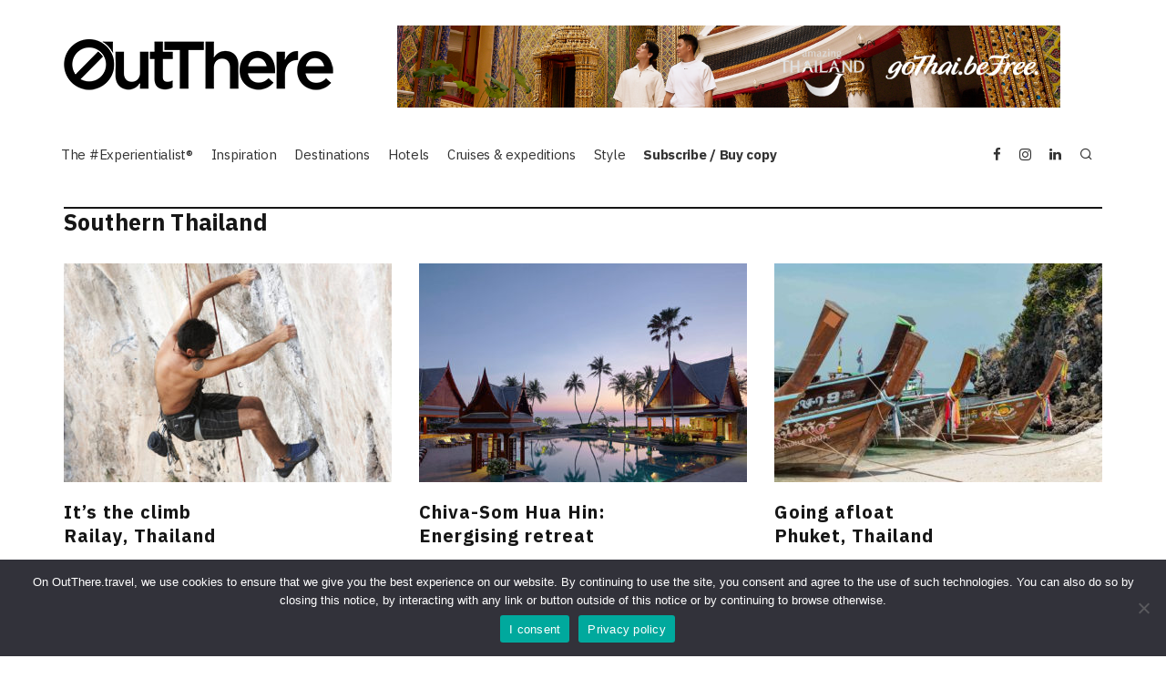

--- FILE ---
content_type: text/html; charset=UTF-8
request_url: https://www.outthere.travel/tag/southern-thailand/
body_size: 22999
content:
<!DOCTYPE html>
<html lang="en-GB">
<head>
	<meta charset="UTF-8">
			<meta name="viewport" content="width=device-width, height=device-height, initial-scale=1.0, minimum-scale=1.0">
		<link rel="profile" href="https://gmpg.org/xfn/11">
	<script>var et_site_url='https://www.outthere.travel';var et_post_id='0';function et_core_page_resource_fallback(a,b){"undefined"===typeof b&&(b=a.sheet.cssRules&&0===a.sheet.cssRules.length);b&&(a.onerror=null,a.onload=null,a.href?a.href=et_site_url+"/?et_core_page_resource="+a.id+et_post_id:a.src&&(a.src=et_site_url+"/?et_core_page_resource="+a.id+et_post_id))}
</script><meta name='robots' content='index, follow, max-image-preview:large, max-snippet:-1, max-video-preview:-1' />

	<!-- This site is optimized with the Yoast SEO plugin v26.7 - https://yoast.com/wordpress/plugins/seo/ -->
	<title>Southern Thailand Archives - OutThere magazine</title>
	<link rel="canonical" href="https://www.outthere.travel/tag/southern-thailand/" />
	<meta property="og:locale" content="en_GB" />
	<meta property="og:type" content="article" />
	<meta property="og:title" content="Southern Thailand Archives - OutThere magazine" />
	<meta property="og:url" content="https://www.outthere.travel/tag/southern-thailand/" />
	<meta property="og:site_name" content="OutThere magazine" />
	<meta name="twitter:card" content="summary_large_image" />
	<script type="application/ld+json" class="yoast-schema-graph">{"@context":"https://schema.org","@graph":[{"@type":"CollectionPage","@id":"https://www.outthere.travel/tag/southern-thailand/","url":"https://www.outthere.travel/tag/southern-thailand/","name":"Southern Thailand Archives - OutThere magazine","isPartOf":{"@id":"https://www.outthere.travel/#website"},"primaryImageOfPage":{"@id":"https://www.outthere.travel/tag/southern-thailand/#primaryimage"},"image":{"@id":"https://www.outthere.travel/tag/southern-thailand/#primaryimage"},"thumbnailUrl":"https://www.outthere.travel/wp-content/uploads/2019/08/Krabi_Day-1-0217_FIN.jpg","breadcrumb":{"@id":"https://www.outthere.travel/tag/southern-thailand/#breadcrumb"},"inLanguage":"en-GB"},{"@type":"ImageObject","inLanguage":"en-GB","@id":"https://www.outthere.travel/tag/southern-thailand/#primaryimage","url":"https://www.outthere.travel/wp-content/uploads/2019/08/Krabi_Day-1-0217_FIN.jpg","contentUrl":"https://www.outthere.travel/wp-content/uploads/2019/08/Krabi_Day-1-0217_FIN.jpg","width":1940,"height":1293,"caption":"Railay, Thailand"},{"@type":"BreadcrumbList","@id":"https://www.outthere.travel/tag/southern-thailand/#breadcrumb","itemListElement":[{"@type":"ListItem","position":1,"name":"Home","item":"https://www.outthere.travel/"},{"@type":"ListItem","position":2,"name":"Southern Thailand"}]},{"@type":"WebSite","@id":"https://www.outthere.travel/#website","url":"https://www.outthere.travel/","name":"OutThere magazine","description":"Experiential Luxury Travel Inspiration","potentialAction":[{"@type":"SearchAction","target":{"@type":"EntryPoint","urlTemplate":"https://www.outthere.travel/?s={search_term_string}"},"query-input":{"@type":"PropertyValueSpecification","valueRequired":true,"valueName":"search_term_string"}}],"inLanguage":"en-GB"}]}</script>
	<!-- / Yoast SEO plugin. -->


<link rel='dns-prefetch' href='//www.googletagmanager.com' />
<link rel='dns-prefetch' href='//fonts.googleapis.com' />
<link rel="alternate" type="application/rss+xml" title="OutThere magazine &raquo; Feed" href="https://www.outthere.travel/feed/" />
<link rel="alternate" type="application/rss+xml" title="OutThere magazine &raquo; Comments Feed" href="https://www.outthere.travel/comments/feed/" />
<link rel="alternate" type="application/rss+xml" title="OutThere magazine &raquo; Southern Thailand Tag Feed" href="https://www.outthere.travel/tag/southern-thailand/feed/" />
<style id='wp-img-auto-sizes-contain-inline-css' type='text/css'>
img:is([sizes=auto i],[sizes^="auto," i]){contain-intrinsic-size:3000px 1500px}
/*# sourceURL=wp-img-auto-sizes-contain-inline-css */
</style>
<link rel='stylesheet' id='admin_outofstock_css-css' href='https://www.outthere.travel/wp-content/plugins/woo-out-of-stock-products/admin/inc/admin-outofstock.css?ver=6.9' type='text/css' media='all' />
<link rel='stylesheet' id='outofstock_css-css' href='https://www.outthere.travel/wp-content/plugins/woo-out-of-stock-products/inc/outofstock.css?ver=6.9' type='text/css' media='all' />
<link rel='stylesheet' id='sbi_styles-css' href='https://www.outthere.travel/wp-content/plugins/instagram-feed/css/sbi-styles.min.css?ver=6.10.0' type='text/css' media='all' />
<style id='wp-emoji-styles-inline-css' type='text/css'>

	img.wp-smiley, img.emoji {
		display: inline !important;
		border: none !important;
		box-shadow: none !important;
		height: 1em !important;
		width: 1em !important;
		margin: 0 0.07em !important;
		vertical-align: -0.1em !important;
		background: none !important;
		padding: 0 !important;
	}
/*# sourceURL=wp-emoji-styles-inline-css */
</style>
<style id='wp-block-library-inline-css' type='text/css'>
:root{--wp-block-synced-color:#7a00df;--wp-block-synced-color--rgb:122,0,223;--wp-bound-block-color:var(--wp-block-synced-color);--wp-editor-canvas-background:#ddd;--wp-admin-theme-color:#007cba;--wp-admin-theme-color--rgb:0,124,186;--wp-admin-theme-color-darker-10:#006ba1;--wp-admin-theme-color-darker-10--rgb:0,107,160.5;--wp-admin-theme-color-darker-20:#005a87;--wp-admin-theme-color-darker-20--rgb:0,90,135;--wp-admin-border-width-focus:2px}@media (min-resolution:192dpi){:root{--wp-admin-border-width-focus:1.5px}}.wp-element-button{cursor:pointer}:root .has-very-light-gray-background-color{background-color:#eee}:root .has-very-dark-gray-background-color{background-color:#313131}:root .has-very-light-gray-color{color:#eee}:root .has-very-dark-gray-color{color:#313131}:root .has-vivid-green-cyan-to-vivid-cyan-blue-gradient-background{background:linear-gradient(135deg,#00d084,#0693e3)}:root .has-purple-crush-gradient-background{background:linear-gradient(135deg,#34e2e4,#4721fb 50%,#ab1dfe)}:root .has-hazy-dawn-gradient-background{background:linear-gradient(135deg,#faaca8,#dad0ec)}:root .has-subdued-olive-gradient-background{background:linear-gradient(135deg,#fafae1,#67a671)}:root .has-atomic-cream-gradient-background{background:linear-gradient(135deg,#fdd79a,#004a59)}:root .has-nightshade-gradient-background{background:linear-gradient(135deg,#330968,#31cdcf)}:root .has-midnight-gradient-background{background:linear-gradient(135deg,#020381,#2874fc)}:root{--wp--preset--font-size--normal:16px;--wp--preset--font-size--huge:42px}.has-regular-font-size{font-size:1em}.has-larger-font-size{font-size:2.625em}.has-normal-font-size{font-size:var(--wp--preset--font-size--normal)}.has-huge-font-size{font-size:var(--wp--preset--font-size--huge)}.has-text-align-center{text-align:center}.has-text-align-left{text-align:left}.has-text-align-right{text-align:right}.has-fit-text{white-space:nowrap!important}#end-resizable-editor-section{display:none}.aligncenter{clear:both}.items-justified-left{justify-content:flex-start}.items-justified-center{justify-content:center}.items-justified-right{justify-content:flex-end}.items-justified-space-between{justify-content:space-between}.screen-reader-text{border:0;clip-path:inset(50%);height:1px;margin:-1px;overflow:hidden;padding:0;position:absolute;width:1px;word-wrap:normal!important}.screen-reader-text:focus{background-color:#ddd;clip-path:none;color:#444;display:block;font-size:1em;height:auto;left:5px;line-height:normal;padding:15px 23px 14px;text-decoration:none;top:5px;width:auto;z-index:100000}html :where(.has-border-color){border-style:solid}html :where([style*=border-top-color]){border-top-style:solid}html :where([style*=border-right-color]){border-right-style:solid}html :where([style*=border-bottom-color]){border-bottom-style:solid}html :where([style*=border-left-color]){border-left-style:solid}html :where([style*=border-width]){border-style:solid}html :where([style*=border-top-width]){border-top-style:solid}html :where([style*=border-right-width]){border-right-style:solid}html :where([style*=border-bottom-width]){border-bottom-style:solid}html :where([style*=border-left-width]){border-left-style:solid}html :where(img[class*=wp-image-]){height:auto;max-width:100%}:where(figure){margin:0 0 1em}html :where(.is-position-sticky){--wp-admin--admin-bar--position-offset:var(--wp-admin--admin-bar--height,0px)}@media screen and (max-width:600px){html :where(.is-position-sticky){--wp-admin--admin-bar--position-offset:0px}}

/*# sourceURL=wp-block-library-inline-css */
</style><style id='wp-block-paragraph-inline-css' type='text/css'>
.is-small-text{font-size:.875em}.is-regular-text{font-size:1em}.is-large-text{font-size:2.25em}.is-larger-text{font-size:3em}.has-drop-cap:not(:focus):first-letter{float:left;font-size:8.4em;font-style:normal;font-weight:100;line-height:.68;margin:.05em .1em 0 0;text-transform:uppercase}body.rtl .has-drop-cap:not(:focus):first-letter{float:none;margin-left:.1em}p.has-drop-cap.has-background{overflow:hidden}:root :where(p.has-background){padding:1.25em 2.375em}:where(p.has-text-color:not(.has-link-color)) a{color:inherit}p.has-text-align-left[style*="writing-mode:vertical-lr"],p.has-text-align-right[style*="writing-mode:vertical-rl"]{rotate:180deg}
/*# sourceURL=https://www.outthere.travel/wp-includes/blocks/paragraph/style.min.css */
</style>
<link rel='stylesheet' id='wc-blocks-style-css' href='https://www.outthere.travel/wp-content/plugins/woocommerce/assets/client/blocks/wc-blocks.css?ver=wc-10.4.3' type='text/css' media='all' />
<style id='global-styles-inline-css' type='text/css'>
:root{--wp--preset--aspect-ratio--square: 1;--wp--preset--aspect-ratio--4-3: 4/3;--wp--preset--aspect-ratio--3-4: 3/4;--wp--preset--aspect-ratio--3-2: 3/2;--wp--preset--aspect-ratio--2-3: 2/3;--wp--preset--aspect-ratio--16-9: 16/9;--wp--preset--aspect-ratio--9-16: 9/16;--wp--preset--color--black: #000000;--wp--preset--color--cyan-bluish-gray: #abb8c3;--wp--preset--color--white: #ffffff;--wp--preset--color--pale-pink: #f78da7;--wp--preset--color--vivid-red: #cf2e2e;--wp--preset--color--luminous-vivid-orange: #ff6900;--wp--preset--color--luminous-vivid-amber: #fcb900;--wp--preset--color--light-green-cyan: #7bdcb5;--wp--preset--color--vivid-green-cyan: #00d084;--wp--preset--color--pale-cyan-blue: #8ed1fc;--wp--preset--color--vivid-cyan-blue: #0693e3;--wp--preset--color--vivid-purple: #9b51e0;--wp--preset--gradient--vivid-cyan-blue-to-vivid-purple: linear-gradient(135deg,rgb(6,147,227) 0%,rgb(155,81,224) 100%);--wp--preset--gradient--light-green-cyan-to-vivid-green-cyan: linear-gradient(135deg,rgb(122,220,180) 0%,rgb(0,208,130) 100%);--wp--preset--gradient--luminous-vivid-amber-to-luminous-vivid-orange: linear-gradient(135deg,rgb(252,185,0) 0%,rgb(255,105,0) 100%);--wp--preset--gradient--luminous-vivid-orange-to-vivid-red: linear-gradient(135deg,rgb(255,105,0) 0%,rgb(207,46,46) 100%);--wp--preset--gradient--very-light-gray-to-cyan-bluish-gray: linear-gradient(135deg,rgb(238,238,238) 0%,rgb(169,184,195) 100%);--wp--preset--gradient--cool-to-warm-spectrum: linear-gradient(135deg,rgb(74,234,220) 0%,rgb(151,120,209) 20%,rgb(207,42,186) 40%,rgb(238,44,130) 60%,rgb(251,105,98) 80%,rgb(254,248,76) 100%);--wp--preset--gradient--blush-light-purple: linear-gradient(135deg,rgb(255,206,236) 0%,rgb(152,150,240) 100%);--wp--preset--gradient--blush-bordeaux: linear-gradient(135deg,rgb(254,205,165) 0%,rgb(254,45,45) 50%,rgb(107,0,62) 100%);--wp--preset--gradient--luminous-dusk: linear-gradient(135deg,rgb(255,203,112) 0%,rgb(199,81,192) 50%,rgb(65,88,208) 100%);--wp--preset--gradient--pale-ocean: linear-gradient(135deg,rgb(255,245,203) 0%,rgb(182,227,212) 50%,rgb(51,167,181) 100%);--wp--preset--gradient--electric-grass: linear-gradient(135deg,rgb(202,248,128) 0%,rgb(113,206,126) 100%);--wp--preset--gradient--midnight: linear-gradient(135deg,rgb(2,3,129) 0%,rgb(40,116,252) 100%);--wp--preset--font-size--small: 13px;--wp--preset--font-size--medium: 20px;--wp--preset--font-size--large: 36px;--wp--preset--font-size--x-large: 42px;--wp--preset--spacing--20: 0.44rem;--wp--preset--spacing--30: 0.67rem;--wp--preset--spacing--40: 1rem;--wp--preset--spacing--50: 1.5rem;--wp--preset--spacing--60: 2.25rem;--wp--preset--spacing--70: 3.38rem;--wp--preset--spacing--80: 5.06rem;--wp--preset--shadow--natural: 6px 6px 9px rgba(0, 0, 0, 0.2);--wp--preset--shadow--deep: 12px 12px 50px rgba(0, 0, 0, 0.4);--wp--preset--shadow--sharp: 6px 6px 0px rgba(0, 0, 0, 0.2);--wp--preset--shadow--outlined: 6px 6px 0px -3px rgb(255, 255, 255), 6px 6px rgb(0, 0, 0);--wp--preset--shadow--crisp: 6px 6px 0px rgb(0, 0, 0);}:where(.is-layout-flex){gap: 0.5em;}:where(.is-layout-grid){gap: 0.5em;}body .is-layout-flex{display: flex;}.is-layout-flex{flex-wrap: wrap;align-items: center;}.is-layout-flex > :is(*, div){margin: 0;}body .is-layout-grid{display: grid;}.is-layout-grid > :is(*, div){margin: 0;}:where(.wp-block-columns.is-layout-flex){gap: 2em;}:where(.wp-block-columns.is-layout-grid){gap: 2em;}:where(.wp-block-post-template.is-layout-flex){gap: 1.25em;}:where(.wp-block-post-template.is-layout-grid){gap: 1.25em;}.has-black-color{color: var(--wp--preset--color--black) !important;}.has-cyan-bluish-gray-color{color: var(--wp--preset--color--cyan-bluish-gray) !important;}.has-white-color{color: var(--wp--preset--color--white) !important;}.has-pale-pink-color{color: var(--wp--preset--color--pale-pink) !important;}.has-vivid-red-color{color: var(--wp--preset--color--vivid-red) !important;}.has-luminous-vivid-orange-color{color: var(--wp--preset--color--luminous-vivid-orange) !important;}.has-luminous-vivid-amber-color{color: var(--wp--preset--color--luminous-vivid-amber) !important;}.has-light-green-cyan-color{color: var(--wp--preset--color--light-green-cyan) !important;}.has-vivid-green-cyan-color{color: var(--wp--preset--color--vivid-green-cyan) !important;}.has-pale-cyan-blue-color{color: var(--wp--preset--color--pale-cyan-blue) !important;}.has-vivid-cyan-blue-color{color: var(--wp--preset--color--vivid-cyan-blue) !important;}.has-vivid-purple-color{color: var(--wp--preset--color--vivid-purple) !important;}.has-black-background-color{background-color: var(--wp--preset--color--black) !important;}.has-cyan-bluish-gray-background-color{background-color: var(--wp--preset--color--cyan-bluish-gray) !important;}.has-white-background-color{background-color: var(--wp--preset--color--white) !important;}.has-pale-pink-background-color{background-color: var(--wp--preset--color--pale-pink) !important;}.has-vivid-red-background-color{background-color: var(--wp--preset--color--vivid-red) !important;}.has-luminous-vivid-orange-background-color{background-color: var(--wp--preset--color--luminous-vivid-orange) !important;}.has-luminous-vivid-amber-background-color{background-color: var(--wp--preset--color--luminous-vivid-amber) !important;}.has-light-green-cyan-background-color{background-color: var(--wp--preset--color--light-green-cyan) !important;}.has-vivid-green-cyan-background-color{background-color: var(--wp--preset--color--vivid-green-cyan) !important;}.has-pale-cyan-blue-background-color{background-color: var(--wp--preset--color--pale-cyan-blue) !important;}.has-vivid-cyan-blue-background-color{background-color: var(--wp--preset--color--vivid-cyan-blue) !important;}.has-vivid-purple-background-color{background-color: var(--wp--preset--color--vivid-purple) !important;}.has-black-border-color{border-color: var(--wp--preset--color--black) !important;}.has-cyan-bluish-gray-border-color{border-color: var(--wp--preset--color--cyan-bluish-gray) !important;}.has-white-border-color{border-color: var(--wp--preset--color--white) !important;}.has-pale-pink-border-color{border-color: var(--wp--preset--color--pale-pink) !important;}.has-vivid-red-border-color{border-color: var(--wp--preset--color--vivid-red) !important;}.has-luminous-vivid-orange-border-color{border-color: var(--wp--preset--color--luminous-vivid-orange) !important;}.has-luminous-vivid-amber-border-color{border-color: var(--wp--preset--color--luminous-vivid-amber) !important;}.has-light-green-cyan-border-color{border-color: var(--wp--preset--color--light-green-cyan) !important;}.has-vivid-green-cyan-border-color{border-color: var(--wp--preset--color--vivid-green-cyan) !important;}.has-pale-cyan-blue-border-color{border-color: var(--wp--preset--color--pale-cyan-blue) !important;}.has-vivid-cyan-blue-border-color{border-color: var(--wp--preset--color--vivid-cyan-blue) !important;}.has-vivid-purple-border-color{border-color: var(--wp--preset--color--vivid-purple) !important;}.has-vivid-cyan-blue-to-vivid-purple-gradient-background{background: var(--wp--preset--gradient--vivid-cyan-blue-to-vivid-purple) !important;}.has-light-green-cyan-to-vivid-green-cyan-gradient-background{background: var(--wp--preset--gradient--light-green-cyan-to-vivid-green-cyan) !important;}.has-luminous-vivid-amber-to-luminous-vivid-orange-gradient-background{background: var(--wp--preset--gradient--luminous-vivid-amber-to-luminous-vivid-orange) !important;}.has-luminous-vivid-orange-to-vivid-red-gradient-background{background: var(--wp--preset--gradient--luminous-vivid-orange-to-vivid-red) !important;}.has-very-light-gray-to-cyan-bluish-gray-gradient-background{background: var(--wp--preset--gradient--very-light-gray-to-cyan-bluish-gray) !important;}.has-cool-to-warm-spectrum-gradient-background{background: var(--wp--preset--gradient--cool-to-warm-spectrum) !important;}.has-blush-light-purple-gradient-background{background: var(--wp--preset--gradient--blush-light-purple) !important;}.has-blush-bordeaux-gradient-background{background: var(--wp--preset--gradient--blush-bordeaux) !important;}.has-luminous-dusk-gradient-background{background: var(--wp--preset--gradient--luminous-dusk) !important;}.has-pale-ocean-gradient-background{background: var(--wp--preset--gradient--pale-ocean) !important;}.has-electric-grass-gradient-background{background: var(--wp--preset--gradient--electric-grass) !important;}.has-midnight-gradient-background{background: var(--wp--preset--gradient--midnight) !important;}.has-small-font-size{font-size: var(--wp--preset--font-size--small) !important;}.has-medium-font-size{font-size: var(--wp--preset--font-size--medium) !important;}.has-large-font-size{font-size: var(--wp--preset--font-size--large) !important;}.has-x-large-font-size{font-size: var(--wp--preset--font-size--x-large) !important;}
/*# sourceURL=global-styles-inline-css */
</style>

<style id='classic-theme-styles-inline-css' type='text/css'>
/*! This file is auto-generated */
.wp-block-button__link{color:#fff;background-color:#32373c;border-radius:9999px;box-shadow:none;text-decoration:none;padding:calc(.667em + 2px) calc(1.333em + 2px);font-size:1.125em}.wp-block-file__button{background:#32373c;color:#fff;text-decoration:none}
/*# sourceURL=/wp-includes/css/classic-themes.min.css */
</style>
<link rel='stylesheet' id='cookie-notice-front-css' href='https://www.outthere.travel/wp-content/plugins/cookie-notice/css/front.min.css?ver=2.5.11' type='text/css' media='all' />
<link rel='stylesheet' id='lets-review-api-css' href='https://www.outthere.travel/wp-content/plugins/lets-review/assets/css/style-api.min.css?ver=3.3.6' type='text/css' media='all' />
<link rel='stylesheet' id='p2hc-category-posts-css' href='https://www.outthere.travel/wp-content/plugins/simple-category-posts-widget/css/p2hc-category-posts.css?ver=0.1' type='text/css' media='all' />
<link rel='stylesheet' id='wpmenucart-icons-css' href='https://www.outthere.travel/wp-content/plugins/woocommerce-menu-bar-cart/assets/css/wpmenucart-icons.min.css?ver=2.14.12' type='text/css' media='all' />
<style id='wpmenucart-icons-inline-css' type='text/css'>
@font-face{font-family:WPMenuCart;src:url(https://www.outthere.travel/wp-content/plugins/woocommerce-menu-bar-cart/assets/fonts/WPMenuCart.eot);src:url(https://www.outthere.travel/wp-content/plugins/woocommerce-menu-bar-cart/assets/fonts/WPMenuCart.eot?#iefix) format('embedded-opentype'),url(https://www.outthere.travel/wp-content/plugins/woocommerce-menu-bar-cart/assets/fonts/WPMenuCart.woff2) format('woff2'),url(https://www.outthere.travel/wp-content/plugins/woocommerce-menu-bar-cart/assets/fonts/WPMenuCart.woff) format('woff'),url(https://www.outthere.travel/wp-content/plugins/woocommerce-menu-bar-cart/assets/fonts/WPMenuCart.ttf) format('truetype'),url(https://www.outthere.travel/wp-content/plugins/woocommerce-menu-bar-cart/assets/fonts/WPMenuCart.svg#WPMenuCart) format('svg');font-weight:400;font-style:normal;font-display:swap}
/*# sourceURL=wpmenucart-icons-inline-css */
</style>
<link rel='stylesheet' id='wpmenucart-css' href='https://www.outthere.travel/wp-content/plugins/woocommerce-menu-bar-cart/assets/css/wpmenucart-main.min.css?ver=2.14.12' type='text/css' media='all' />
<style id='woocommerce-inline-inline-css' type='text/css'>
.woocommerce form .form-row .required { visibility: visible; }
/*# sourceURL=woocommerce-inline-inline-css */
</style>
<link rel='stylesheet' id='ppress-frontend-css' href='https://www.outthere.travel/wp-content/plugins/wp-user-avatar/assets/css/frontend.min.css?ver=4.16.8' type='text/css' media='all' />
<link rel='stylesheet' id='ppress-flatpickr-css' href='https://www.outthere.travel/wp-content/plugins/wp-user-avatar/assets/flatpickr/flatpickr.min.css?ver=4.16.8' type='text/css' media='all' />
<link rel='stylesheet' id='ppress-select2-css' href='https://www.outthere.travel/wp-content/plugins/wp-user-avatar/assets/select2/select2.min.css?ver=6.9' type='text/css' media='all' />
<link rel='stylesheet' id='mc4wp-form-basic-css' href='https://www.outthere.travel/wp-content/plugins/mailchimp-for-wp/assets/css/form-basic.css?ver=4.10.9' type='text/css' media='all' />
<link rel='stylesheet' id='parent-style-css' href='https://www.outthere.travel/wp-content/themes/15zine/style.css?ver=6.9' type='text/css' media='all' />
<link rel='stylesheet' id='codetipi-15zine-style-css' href='https://www.outthere.travel/wp-content/themes/15zine/assets/css/style.min.css?ver=3.3.9.8' type='text/css' media='all' />
<style id='codetipi-15zine-style-inline-css' type='text/css'>
.link-color-wrap > * > a,.link-color-wrap > * > ul a{ color: #1e1e1e;}.link-color-wrap > * > a:hover,.link-color-wrap > * > ul a:hover{ color: #555;}body{ color: #2e2e2e;}.site-footer{ color: #000000;}body{font-size:16px;font-weight:400;letter-spacing:0.01em;line-height:1.6;text-transform:none;}.excerpt{font-size:16px;font-weight:400;letter-spacing:0.01em;line-height:1.6;text-transform:none;}.preview-thumbnail .title, .preview-review .title{font-size:14px;font-weight:700;line-height:1.3;text-transform:none;}.byline{font-size:10px;font-weight:700;letter-spacing:0.1em;line-height:1.3;text-transform:uppercase;}.tipi-button, .button__back__home{font-size:14px;font-weight:700;letter-spacing:0.1em;text-transform:uppercase;}.breadcrumbs{font-size:11px;font-weight:400;letter-spacing:0.1em;text-transform:none;}.secondary-menu-wrap{font-size:14px;font-weight:700;letter-spacing:0.1em;line-height:1;text-transform:uppercase;}.preview-slider.title-s .title{font-size:16px;font-weight:700;line-height:1.3;text-transform:none;}.preview-slider.title-m .title{font-size:16px;font-weight:700;line-height:1.3;text-transform:none;}.preview-slider.title-l .title{font-size:16px;font-weight:700;line-height:1.3;text-transform:none;}.preview-slider.title-xl .title{font-size:16px;font-weight:700;line-height:1.3;text-transform:none;}.preview-grid.title-s .title{font-size:16px;font-weight:700;line-height:1.3;text-transform:none;}.preview-grid.title-m .title{font-size:16px;font-weight:700;line-height:1.3;text-transform:none;}.preview-grid.title-l .title{font-size:16px;font-weight:700;line-height:1.3;text-transform:none;}.preview-classic .title{font-size:16px;font-weight:700;line-height:1.3;text-transform:none;}.preview-2 .title{font-size:16px;font-weight:700;line-height:1.3;text-transform:none;}.entry-content blockquote, .entry-content .wp-block-pullquote p{font-size:16px;font-weight:400;line-height:1.5;text-transform:none;}.hero-wrap .caption, .gallery-block__wrap .caption{font-size:12px;font-weight:400;line-height:1.2;text-transform:none;}.main-navigation{font-size:15px;font-weight:700;letter-spacing:-0.02em;line-height:1;text-transform:none;}.hero-meta.tipi-s-typo .title{font-size:16px;font-weight:700;line-height:1.3;text-transform:none;}.hero-meta.tipi-m-typo .title{font-size:16px;font-weight:700;line-height:1.3;text-transform:none;}.hero-meta.tipi-l-typo .title{font-size:16px;font-weight:700;line-height:1.3;text-transform:none;}.entry-content h1{font-size:16px;font-weight:700;line-height:1.3;text-transform:none;}.entry-content h2{font-size:16px;font-weight:700;line-height:1.3;text-transform:none;}.entry-content h3{font-size:16px;font-weight:700;line-height:1.3;text-transform:none;}.entry-content h4{font-size:16px;font-weight:700;line-height:1.3;text-transform:none;}.entry-content h5{font-size:16px;font-weight:700;line-height:1.3;text-transform:none;}.widget-title{font-size:16px;font-weight:700;letter-spacing:0.1em;line-height:1.3;text-transform:none;}.block-title-wrap .title{font-size:18px;font-weight:700;line-height:1.2;text-transform:none;}.block-subtitle{font-size:16px;font-weight:700;line-height:1.3;text-transform:none;}.preview-classic { padding-bottom: 30px; }.block-wrap-classic .block ~ .block .preview-1:first-child { padding-top: 30px; }.preview-thumbnail { padding-bottom: 20px; }.codetipi-15zine-widget .preview-thumbnail { padding-bottom: 15px; }.preview-classic{ border-bottom:1px dotted #f2f2f2;}.preview-classic { margin-bottom: 30px; }.block-wrap-bs-62 .block ~ .block, .block-wrap-classic .block ~ .block .preview-1:first-child { margin-top: 30px; }.block-wrap-classic .block ~ .block .preview-1:first-child{ border-top:1px dotted #f2f2f2;}.preview-classic { margin-bottom: 30px; }.block-wrap-bs-62 .block ~ .block, .block-wrap-classic .block ~ .block .preview-1:first-child { margin-top: 30px; }.preview-thumbnail{ border-bottom:1px dotted #f2f2f2;}.preview-thumbnail { margin-bottom: 20px; }.codetipi-15zine-widget .preview-thumbnail { margin-bottom: 15px; }.main-menu-logo img { width: 110px; }.mm-submenu-2 .mm-51 .menu-wrap > .sub-menu > li > a { color: #f2c231; }.preview-slider.tile-overlay--1:after, .preview-slider.tile-overlay--2 .meta:after { opacity: 0; }.preview-grid.tile-overlay--1:after, .preview-grid.tile-overlay--2 .meta:after { opacity: 0; }.main-navigation-border { border-bottom-color: #161616; }.cb-mm-on.cb-menu-light #cb-nav-bar .cb-main-nav > li:hover, .cb-mm-on.cb-menu-dark #cb-nav-bar .cb-main-nav > li:hover { background: #ffffff; }body {}body, #respond, .cb-font-body, .font-b { font-family: 'IBM Plex Sans',sans-serif; }h1, h2, h3, h4, h5, h6, .cb-font-header, .font-h, #bbp-user-navigation, .cb-byline, .product_meta, .price, .woocommerce-review-link, .cart_item, .cart-collaterals .cart_totals th { font-family: 'IBM Plex Sans',sans-serif }.main-menu > li > a, .main-menu-wrap .menu-icons > li > a {
		padding-top: 15px;
		padding-bottom: 15px;
	}.secondary-menu-wrap .menu-icons > li > a, .secondary-menu-wrap .secondary-menu > li > a {
		padding-top: 15px;
		padding-bottom: 15px;
	}.site-mob-header:not(.site-mob-header-11) .header-padding .logo-main-wrap, .site-mob-header:not(.site-mob-header-11) .header-padding .icons-wrap a, .site-mob-header-11 .header-padding {
		padding-top: 20px;
		padding-bottom: 20px;
	}.grid-spacing { border-top-width: 3px; }@media only screen and (min-width: 481px) {.block-wrap-slider:not(.block-wrap-51) .slider-spacing { margin-right: 3px;}.block--feature.block-wrap-slider .block-inner-style { padding-top: 3px;}}@media only screen and (min-width: 768px) {.grid-spacing { border-right-width: 3px; }.block-wrap-55 .slide { margin-right: 3px!important; }.block-wrap-grid:not(.block-wrap-81) .block { width: calc( 100% + 3px ); }.preview-slider.tile-overlay--1:hover:after, .preview-slider.tile-overlay--2.tile-overlay--gradient:hover:after, .preview-slider.tile-overlay--2:hover .meta:after { opacity: 0.3 ; }.preview-grid.tile-overlay--1:hover:after, .preview-grid.tile-overlay--2.tile-overlay--gradient:hover:after, .preview-grid.tile-overlay--2:hover .meta:after { opacity: 0.4 ; }}@media only screen and (min-width: 1020px) {.site-header .header-padding {
		padding-top: 20px;
		padding-bottom: 20px;
	}.tipi-button, .button__back__home{font-size:12px;}.secondary-menu-wrap{font-size:12px;}.preview-slider.title-s .title{font-size:20px;}.preview-slider.title-m .title{font-size:20px;}.preview-slider.title-l .title{font-size:20px;}.preview-slider.title-xl .title{font-size:20px;}.preview-grid.title-s .title{font-size:20px;}.preview-grid.title-m .title{font-size:20px;}.preview-grid.title-l .title{font-size:20px;}.preview-classic .title{font-size:20px;}.preview-2 .title{font-size:20px;}.entry-content blockquote, .entry-content .wp-block-pullquote p{font-size:20px;}.hero-meta.tipi-s-typo .title{font-size:20px;}.hero-meta.tipi-m-typo .title{font-size:20px;}.hero-meta.tipi-l-typo .title{font-size:20px;}.entry-content h1{font-size:20px;}.entry-content h2{font-size:18px;}.entry-content h3{font-size:17px;}.entry-content h4{font-size:17px;}.entry-content h5{font-size:17px;}.block-title-wrap .title{font-size:25px;}}/*Header*/
.cb-nav-bar-wrap { font-weight: normal;}
.cb-social-media-icons a {margin: 10px 10px;}
.hero-m {display: none;}

/*Footer*/
.cb-footer-widget-title { text-align:left; margin-bottom: 0;}
.menu-footer-2-company-container {margin-bottom: -30px;}
.cb-footer-light .site-footer {background-color: #ffffff;}
#cb-footer #cb-widgets {color: black !important; background-color: white !important; padding-top: 0px;}

/*Top margins*/
.single-content .entry-content
{padding-bottom: 0px; margin-top: -20px;}
.hero-l .site-main {padding-top: 0px;}

/*Tables*/
.entry-content table tr td {border: 1px solid #e7e7e7;}

/*See all*/
.cb-module-header .see-all { text-align:right; font-size:15px;float: right;position: inherit;padding-top: 5px;margin-right: -30px;}
.block-title-wrap .title {display: block;}

/*Fullscreen width grid*/
.preview-grid {border-top: 0px solid transparent;}
.title-l .title {letter-spacing: 0px}

/*This issue slider arrows*/
.block-wrap-55 .slider .slider-arrow {display: none;}

/*Navigation settings*/
.cb-nav-bar-wrap {padding-bottom: 5px; padding-left: 17px;}
.main-menu-bar-color-1 .main-menu .current-menu-item > a {background: #ffffff !important; color: #000000;text-decoration: underline;}

/*Gallery Caption*/
.wp-block-gallery {font-size: 13px;}

/*Experientialist Homepage*/

/*Homepage Section B*/
.section-b .contains-blocks, .section-g .contains-blocks {padding-top: 10px;}
.cb-sidebar-widget {margin-top: -8px}

/*Hide elements*/
.cb-module-block .format-gallery .cb-mask a:after {display: none;}
.p2hc-post .date-stamp {display: none;}
.byline {display: none;}

/*Page headlines*/
.cb-module-header {border-top: 2px solid #161616; border-bottom: none;}
.title-beneath.hero-s .meta-wrap {display: none;}

/*Posts and sidebars*/
.cb-body-light .cb-sidebar {margin-top:10px; background: #ffffff; margin-bottom: 15px; padding-top: 0px;}
.cb-body-light .cb-post-block-bg {background: #ffffff;}
.cb-entry-content .aligncenter .wp-caption-text {position: static;}
.p2hc-post .image {margin-bottom: 15px; height: 50px; width: 100px; margin-left: 0;}
.cb-fis .cb-fis-bg-ldd {opacity: 0.8;}
.cb-fis-block-site-width {margin-bottom: 35px;}

/* Post titles */
.hero-meta.tipi-m-typo .title {text-align: left;}
.hero-meta.tipi-l-typo .title {padding-left:30px; padding-bottom: 20px;}
.title-wrap {text-align:left}
@media only screen and (max-width: 600px) { .title-wrap {text-align:left; margin-left:-15px;} !important;}}

/* Button */
.wp-block-button__link {color:#26647f;}
.wp-block-button {color:#26647f;}

/* Search and filter hotel search styling */
.searchandfilter ul li li {padding: 0 0; padding-bottom:2px;}

/* Basecamp page styling */
.block-css-36984 > .block-inner-style {margin-top: 20px;}
.sidebar-off .main-block-wrap {display:none;}

/*Medium social icons in homepage sidebar*/
.cb-body-light .widget-title {border-bottom: none;}
.codetipi-15zine-widget .widget-social-icons a {margin-left: 0px; margin-right: 16px;}

/*Facebook Messenger chat*/
.fb_customer_chat_bubble_pop_in {left:20px!important}

/*Homepage*/
/*Secondary banner (728x210) margins*/
.block-css-63594 > .block-inner-style {margin-bottom: 20px;}

/*Search bar lowercase*/
.content-search .search-field {text-transform: none;}

/*In this issue*/
.block-css-93799 > .block-inner-style {margin-bottom: -36px;}
.block-css-47655 > .block-inner-style {margin-bottom: 13px;}

/*ADVERTISING*/ 

/*Large leaderboard content replacement (Thailand) Delete when over*/
.block-css-93890 > .block-inner-style {margin-bottom: 10px;}
.block-css-21029 > .block-inner-style {margin-top: -36px;}

/*Leaderboard html5*/ 
@media only screen and (max-width:600px) {
#leaderboard {width: 100%; padding-bottom: 40%; position:relative; height: 0; overflow: hidden; }
iframe {position: absolute; top:0; left: 0; width: 100%; height: 100%; }}

/*Large leaderboard html5*/ 
@media only screen and (max-width:600px) {
#largeleaderboard {width: 100%; padding-bottom: 40%; position:relative; height: 0; overflow: hidden; }
iframe {position: absolute; top:0; left: 0; width: 100%; height: 100%; }}

/*Large MPU html5*/ 
@media only screen and (max-width:600px) {
#largempu {width: 100%; padding-bottom: 180%; position:relative; height: 0; overflow: hidden; }
iframe {position: absolute; top:0; left: 0; width: 100%; height: 100%; }}

/*MPU html5*/ 
@media only screen and (max-width:600px)  {
#mpu {width: 100%; padding-bottom: 100%; position:relative; height: 0; overflow: hidden; }
iframe {position: absolute; top:0; left: 0; width: 100%; height: 100%; }}

/*MPU grid*/
.column {float: left; width: 33.33%;}

/* Clear floats after the MPU columns */
.row:after {content: ""; display: table; clear: both;}


/* WOOCOMMERCE */
 
.woocommerce-product-gallery {
position: relative;
margin-bottom: 3em
}
 
.woocommerce-product-gallery figure {
margin: 0
}
 
.woocommerce-product-gallery .woocommerce-product-gallery__image:nth-child(n+2) {
width: 25%;
display: inline-block
}
 
.woocommerce-product-gallery .flex-control-thumbs li {
list-style: none;
float: left;
cursor: pointer
}
 
.woocommerce-product-gallery .flex-control-thumbs img {
opacity: .5
}
 
.woocommerce-product-gallery .flex-control-thumbs img.flex-active,.woocommerce-product-gallery .flex-control-thumbs img:hover {
opacity: 1
}
 
.woocommerce-product-gallery img {
display: block
}
 
.woocommerce-product-gallery--columns-3 .flex-control-thumbs li {
width: 33.3333%
}
 
.woocommerce-product-gallery--columns-4 .flex-control-thumbs li {
width: 25%
}
 
.woocommerce-product-gallery--columns-5 .flex-control-thumbs li {
width: 20%
}
 
.woocommerce-product-gallery__trigger {
position: absolute;
top: 1em;
right: 1em;
z-index: 99;
}
 
a.woocommerce-product-gallery__trigger {
text-decoration: none;
}
 
.single-product div.product .woocommerce-product-gallery .woocommerce-product-gallery__trigger {
position: absolute;
top: .875em;
right: .875em;
display: block;
height: 2em;
width: 2em;
border-radius: 3px;
z-index: 99;
text-align: center;
text-indent: -999px;
overflow: hidden;
}
 
.single-product div.product .woocommerce-product-gallery .woocommerce-product-gallery__trigger {
background-color: #169fda;
color: #ffffff;
}
 
.single-product div.product .woocommerce-product-gallery .woocommerce-product-gallery__trigger:hover {
background-color: #1781ae;
border-color: #1781ae;
color: #ffffff;
}
 
.single-product div.product .woocommerce-product-gallery .woocommerce-product-gallery__trigger:before {
font: normal normal normal 1em/1 FontAwesome;
font-size: inherit;
text-rendering: auto;
-webkit-font-smoothing: antialiased;
-moz-osx-font-smoothing: grayscale;
display: block;
content: "\f00e";
line-height: 2;
text-indent: 0;
}

/*Lowercase titling*/
.woocommerce ul.products li.product h3, .woocommerce ul.products li.product h2.woocommerce-loop-product__title, .woocommerce ul.products li.product h2.woocommerce-loop-category__title {
    text-transform:none;}
.cb-body-light #cb-author-box .cb-meta a {text-transform:none;}
.cb-body-light .cb-article-footer .cb-title-header {text-transform:none;}
.cb-s-modal .cb-submit-form {text-transform: none;}
.cb-modal a {text-transform: none;}
.cb-s-modal .cb-results-title {text-transform: none;}
.woocommerce ul.products li.product .button {text-transform: none;}
.cb-body-light.woocommerce .products h2, .cb-body-light.woocommerce-page .products h2 {text-transform: none;}
.woocommerce div.product form.cart .button {text-transform: none;}
.entry-content table tr th {text-transform:none;}
.site-inner .woocommerce .shipping-calculator-button{text-transform: none;}
.wc-proceed-to-checkout {color:#ffffff; padding: 0 10px;}
.woocommerce .button {padding: 0 10px; text-transform:none;}
.site-inner .woocommerce:not(.widget_product_search) .button, a.shipping-calculator-button {text-transform:none;}
.cart .button, .woocommerce .button {color: #ffffff;}

.woocommerce .form-row label {    padding-top: 20px;}
/*# sourceURL=codetipi-15zine-style-inline-css */
</style>
<link rel='stylesheet' id='codetipi-15zine-fonts-css' href='https://fonts.googleapis.com/css?family=IBM+Plex+Sans%3A400%2C700%7CIBM+Plex+Sans%3A400%2C700&#038;display=swap' type='text/css' media='all' />
<link rel='stylesheet' id='swipebox-css' href='https://www.outthere.travel/wp-content/themes/15zine/assets/css/swipebox.min.css?ver=1.4.4' type='text/css' media='all' />
<link rel='stylesheet' id='codetipi-15zine-woocommerce-style-css' href='https://www.outthere.travel/wp-content/themes/15zine/assets/css/woocommerce.min.css?ver=3.3.9.8' type='text/css' media='all' />
<link rel='stylesheet' id='searchandfilter-css' href='https://www.outthere.travel/wp-content/plugins/search-filter/includes/integrations/legacy//style.css?ver=1.0' type='text/css' media='all' />
<link rel='stylesheet' id='search-filter-flatpickr-css' href='https://www.outthere.travel/wp-content/plugins/search-filter/assets/css/vendor/flatpickr.min.css?ver=3.1.6' type='text/css' media='all' />
<link rel='stylesheet' id='search-filter-css' href='https://www.outthere.travel/wp-content/plugins/search-filter-pro/assets/css/frontend/frontend.css?ver=3.1.6' type='text/css' media='all' />
<link rel='stylesheet' id='search-filter-ugc-styles-css' href='https://www.outthere.travel/wp-content/uploads/search-filter/style.css?ver=1' type='text/css' media='all' />
<script type="text/javascript">
		if ( ! Object.hasOwn( window, 'searchAndFilter' ) ) {
			window.searchAndFilter = {};
		}
		</script><script type="text/javascript" src="https://www.outthere.travel/wp-includes/js/jquery/jquery.min.js?ver=3.7.1" id="jquery-core-js"></script>
<script type="text/javascript" src="https://www.outthere.travel/wp-includes/js/jquery/jquery-migrate.min.js?ver=3.4.1" id="jquery-migrate-js"></script>
<script type="text/javascript" src="https://www.outthere.travel/wp-content/plugins/woocommerce/assets/js/jquery-blockui/jquery.blockUI.min.js?ver=2.7.0-wc.10.4.3" id="wc-jquery-blockui-js" defer="defer" data-wp-strategy="defer"></script>
<script type="text/javascript" id="wc-add-to-cart-js-extra">
/* <![CDATA[ */
var wc_add_to_cart_params = {"ajax_url":"/wp-admin/admin-ajax.php","wc_ajax_url":"/?wc-ajax=%%endpoint%%","i18n_view_cart":"View basket","cart_url":"https://www.outthere.travel/cart/","is_cart":"","cart_redirect_after_add":"no"};
//# sourceURL=wc-add-to-cart-js-extra
/* ]]> */
</script>
<script type="text/javascript" src="https://www.outthere.travel/wp-content/plugins/woocommerce/assets/js/frontend/add-to-cart.min.js?ver=10.4.3" id="wc-add-to-cart-js" defer="defer" data-wp-strategy="defer"></script>
<script type="text/javascript" src="https://www.outthere.travel/wp-content/plugins/woocommerce/assets/js/js-cookie/js.cookie.min.js?ver=2.1.4-wc.10.4.3" id="wc-js-cookie-js" data-wp-strategy="defer"></script>
<script type="text/javascript" id="woocommerce-js-extra">
/* <![CDATA[ */
var woocommerce_params = {"ajax_url":"/wp-admin/admin-ajax.php","wc_ajax_url":"/?wc-ajax=%%endpoint%%","i18n_password_show":"Show password","i18n_password_hide":"Hide password"};
//# sourceURL=woocommerce-js-extra
/* ]]> */
</script>
<script type="text/javascript" src="https://www.outthere.travel/wp-content/plugins/woocommerce/assets/js/frontend/woocommerce.min.js?ver=10.4.3" id="woocommerce-js" defer="defer" data-wp-strategy="defer"></script>
<script type="text/javascript" src="https://www.outthere.travel/wp-content/plugins/wp-user-avatar/assets/flatpickr/flatpickr.min.js?ver=4.16.8" id="ppress-flatpickr-js"></script>
<script type="text/javascript" src="https://www.outthere.travel/wp-content/plugins/wp-user-avatar/assets/select2/select2.min.js?ver=4.16.8" id="ppress-select2-js"></script>
<script type="text/javascript" id="WCPAY_ASSETS-js-extra">
/* <![CDATA[ */
var wcpayAssets = {"url":"https://www.outthere.travel/wp-content/plugins/woocommerce-payments/dist/"};
//# sourceURL=WCPAY_ASSETS-js-extra
/* ]]> */
</script>
<script type="text/javascript" src="https://www.outthere.travel/wp-content/plugins/search-filter/assets/js/vendor/flatpickr.min.js?ver=3.1.6" id="search-filter-flatpickr-js"></script>
<script type="text/javascript" id="search-filter-js-before">
/* <![CDATA[ */
window.searchAndFilter.frontend = {"fields":{},"queries":{},"library":{"fields":{},"components":{}},"restNonce":"63e8686d99","homeUrl":"https:\/\/www.outthere.travel","isPro":true,"suggestionsNonce":"a0350d9f3a"};
//# sourceURL=search-filter-js-before
/* ]]> */
</script>
<script type="text/javascript" src="https://www.outthere.travel/wp-content/plugins/search-filter-pro/assets/js/frontend/frontend.js?ver=3.1.6" id="search-filter-js"></script>

<!-- Google tag (gtag.js) snippet added by Site Kit -->
<!-- Google Analytics snippet added by Site Kit -->
<script type="text/javascript" src="https://www.googletagmanager.com/gtag/js?id=GT-M6JGWHN" id="google_gtagjs-js" async></script>
<script type="text/javascript" id="google_gtagjs-js-after">
/* <![CDATA[ */
window.dataLayer = window.dataLayer || [];function gtag(){dataLayer.push(arguments);}
gtag("set","linker",{"domains":["www.outthere.travel"]});
gtag("js", new Date());
gtag("set", "developer_id.dZTNiMT", true);
gtag("config", "GT-M6JGWHN");
//# sourceURL=google_gtagjs-js-after
/* ]]> */
</script>
<link rel="https://api.w.org/" href="https://www.outthere.travel/wp-json/" /><link rel="alternate" title="JSON" type="application/json" href="https://www.outthere.travel/wp-json/wp/v2/tags/2486" /><link rel="EditURI" type="application/rsd+xml" title="RSD" href="https://www.outthere.travel/xmlrpc.php?rsd" />
<meta name="generator" content="WordPress 6.9" />
<meta name="generator" content="WooCommerce 10.4.3" />
<script type="text/javascript">
(function(url){
	if(/(?:Chrome\/26\.0\.1410\.63 Safari\/537\.31|WordfenceTestMonBot)/.test(navigator.userAgent)){ return; }
	var addEvent = function(evt, handler) {
		if (window.addEventListener) {
			document.addEventListener(evt, handler, false);
		} else if (window.attachEvent) {
			document.attachEvent('on' + evt, handler);
		}
	};
	var removeEvent = function(evt, handler) {
		if (window.removeEventListener) {
			document.removeEventListener(evt, handler, false);
		} else if (window.detachEvent) {
			document.detachEvent('on' + evt, handler);
		}
	};
	var evts = 'contextmenu dblclick drag dragend dragenter dragleave dragover dragstart drop keydown keypress keyup mousedown mousemove mouseout mouseover mouseup mousewheel scroll'.split(' ');
	var logHuman = function() {
		if (window.wfLogHumanRan) { return; }
		window.wfLogHumanRan = true;
		var wfscr = document.createElement('script');
		wfscr.type = 'text/javascript';
		wfscr.async = true;
		wfscr.src = url + '&r=' + Math.random();
		(document.getElementsByTagName('head')[0]||document.getElementsByTagName('body')[0]).appendChild(wfscr);
		for (var i = 0; i < evts.length; i++) {
			removeEvent(evts[i], logHuman);
		}
	};
	for (var i = 0; i < evts.length; i++) {
		addEvent(evts[i], logHuman);
	}
})('//www.outthere.travel/?wordfence_lh=1&hid=ADD0CF1AD6B54CDF14EF0522D1BADDE2');
</script><script async src="https://pagead2.googlesyndication.com/pagead/js/adsbygoogle.js?client=ca-pub-8484429665437140"
     crossorigin="anonymous"></script>
<meta name="generator" content="Site Kit by Google 1.170.0" /><link rel="preload" href="https://www.outthere.travel/wp-content/plugins/bloom/core/admin/fonts/modules.ttf" as="font" crossorigin="anonymous"><link rel="preload" type="font/woff2" as="font" href="https://www.outthere.travel/wp-content/themes/15zine/assets/css/15zine/codetipi-15zine.woff2?9oa0lg" crossorigin><link rel="dns-prefetch" href="//fonts.googleapis.com"><link rel="preconnect" href="https://fonts.gstatic.com/" crossorigin>	<noscript><style>.woocommerce-product-gallery{ opacity: 1 !important; }</style></noscript>
	<style type="text/css">.blue-message {
background: none repeat scroll 0 0 #3399ff;
    color: #ffffff;
    text-shadow: none;
    font-size: 16px;
    line-height: 24px;
    padding: 10px;
}.green-message {
background: none repeat scroll 0 0 #8cc14c;
    color: #ffffff;
    text-shadow: none;
    font-size: 16px;
    line-height: 24px;
    padding: 10px;
}.orange-message {
background: none repeat scroll 0 0 #faa732;
    color: #ffffff;
    text-shadow: none;
    font-size: 16px;
    line-height: 24px;
    padding: 10px;
}.red-message {
background: none repeat scroll 0 0 #da4d31;
    color: #ffffff;
    text-shadow: none;
    font-size: 16px;
    line-height: 24px;
    padding: 10px;
}.grey-message {
background: none repeat scroll 0 0 #53555c;
    color: #ffffff;
    text-shadow: none;
    font-size: 16px;
    line-height: 24px;
    padding: 10px;
}.left-block {
background: none repeat scroll 0 0px, radial-gradient(ellipse at center center, #ffffff 0%, #f2f2f2 100%) repeat scroll 0 0 rgba(0, 0, 0, 0);
    color: #8b8e97;
    padding: 10px;
    margin: 10px;
    float: left;
}.right-block {
background: none repeat scroll 0 0px, radial-gradient(ellipse at center center, #ffffff 0%, #f2f2f2 100%) repeat scroll 0 0 rgba(0, 0, 0, 0);
    color: #8b8e97;
    padding: 10px;
    margin: 10px;
    float: right;
}.blockquotes {
background: none;
    border-left: 5px solid #f1f1f1;
    color: #8B8E97;
    font-size: 16px;
    font-style: italic;
    line-height: 22px;
    padding-left: 15px;
    padding: 10px;
    width: 60%;
    float: left;
}</style><link rel="icon" href="https://www.outthere.travel/wp-content/uploads/2015/09/cropped-OutThereMonogramBLACK-125x125.jpg" sizes="32x32" />
<link rel="icon" href="https://www.outthere.travel/wp-content/uploads/2015/09/cropped-OutThereMonogramBLACK-240x240.jpg" sizes="192x192" />
<link rel="apple-touch-icon" href="https://www.outthere.travel/wp-content/uploads/2015/09/cropped-OutThereMonogramBLACK-240x240.jpg" />
<meta name="msapplication-TileImage" content="https://www.outthere.travel/wp-content/uploads/2015/09/cropped-OutThereMonogramBLACK-300x300.jpg" />
<link rel='stylesheet' id='et-gf-open-sans-css' href='https://fonts.googleapis.com/css?family=Open+Sans%3A400%2C700&#038;ver=1.3.12' type='text/css' media='all' />
<style id='codetipi-15zine-logo-inline-css' type='text/css'>
@media only screen and (min-width: 1200px) {.logo-main img{ display:inline-block; width:300px; height:60px;}}
/*# sourceURL=codetipi-15zine-logo-inline-css */
</style>
<style id='codetipi-15zine-mm-style-inline-css' type='text/css'>

			.main-menu-bar-color-1 .main-menu .mm-color.menu-item-22978.active > a,
			.main-menu-bar-color-1.mm-ani-0 .main-menu .mm-color.menu-item-22978:hover > a,
			.main-menu-bar-color-1 .main-menu .current-menu-item.menu-item-22978 > a
			{ background: #ffffff; }.main-navigation .menu-item-22978 .menu-wrap > * { border-top-color: #ffffff!important; }

			.main-menu-bar-color-1 .main-menu .mm-color.menu-item-30180.active > a,
			.main-menu-bar-color-1.mm-ani-0 .main-menu .mm-color.menu-item-30180:hover > a,
			.main-menu-bar-color-1 .main-menu .current-menu-item.menu-item-30180 > a
			{ background: #ffffff; }.main-navigation .menu-item-30180 .menu-wrap > * { border-top-color: #ffffff!important; }

			.main-menu-bar-color-1 .main-menu .mm-color.menu-item-48317.active > a,
			.main-menu-bar-color-1.mm-ani-0 .main-menu .mm-color.menu-item-48317:hover > a,
			.main-menu-bar-color-1 .main-menu .current-menu-item.menu-item-48317 > a
			{ background: #ffffff; }.main-navigation .menu-item-48317 .menu-wrap > * { border-top-color: #ffffff!important; }

			.main-menu-bar-color-1 .main-menu .mm-color.menu-item-5769.active > a,
			.main-menu-bar-color-1.mm-ani-0 .main-menu .mm-color.menu-item-5769:hover > a,
			.main-menu-bar-color-1 .main-menu .current-menu-item.menu-item-5769 > a
			{ background: #ffffff; }.main-navigation .menu-item-5769 .menu-wrap > * { border-top-color: #ffffff!important; }

			.main-menu-bar-color-1 .main-menu .mm-color.menu-item-52709.active > a,
			.main-menu-bar-color-1.mm-ani-0 .main-menu .mm-color.menu-item-52709:hover > a,
			.main-menu-bar-color-1 .main-menu .current-menu-item.menu-item-52709 > a
			{ background: #ffffff; }.main-navigation .menu-item-52709 .menu-wrap > * { border-top-color: #ffffff!important; }

			.main-menu-bar-color-1 .main-menu .mm-color.menu-item-5714.active > a,
			.main-menu-bar-color-1.mm-ani-0 .main-menu .mm-color.menu-item-5714:hover > a,
			.main-menu-bar-color-1 .main-menu .current-menu-item.menu-item-5714 > a
			{ background: #ffffff; }.main-navigation .menu-item-5714 .menu-wrap > * { border-top-color: #ffffff!important; }

			.main-menu-bar-color-1 .main-menu .mm-color.menu-item-113.active > a,
			.main-menu-bar-color-1.mm-ani-0 .main-menu .mm-color.menu-item-113:hover > a,
			.main-menu-bar-color-1 .main-menu .current-menu-item.menu-item-113 > a
			{ background: #ffffff; }.main-navigation .menu-item-113 .menu-wrap > * { border-top-color: #ffffff!important; }
/*# sourceURL=codetipi-15zine-mm-style-inline-css */
</style>
</head>
<body class="archive tag tag-southern-thailand tag-2486 wp-theme-15zine wp-child-theme-15zine-child theme-15zine cookies-not-set woocommerce-no-js et_bloom  cb-body-light cb-footer-light woo-layout-4 body-mob-header-1 site-mob-menu-a-4 site-mob-menu-1 mm-submenu-2">
			<div id="cb-outer-container" class="site">
		<header id="mobhead" class="site-header-block site-mob-header tipi-l-0 site-mob-header-1 sticky-menu-1 sticky-top site-skin-1"><div class="bg-area header-padding tipi-row side-spacing tipi-vertical-c">
	<ul class="menu-left icons-wrap tipi-vertical-c">
		<li class="codetipi-15zine-icon vertical-c"><a href="#" class="mob-tr-open" data-target="slide-menu"><i class="codetipi-15zine-i-menu" aria-hidden="true"></i></a></li>	</ul>
	<div class="logo-main-wrap logo-mob-wrap">
		<div class="logo logo-mobile"><a href="https://www.outthere.travel" data-pin-nopin="true"><img src="https://www.outthere.travel/wp-content/uploads/2020/11/OTLogo_Black_NoStrap_300dpi-v2.png" srcset="https://www.outthere.travel/wp-content/uploads/2020/11/OTLogo_Black_NoStrap_300dpi-v2.png 2x" alt="OutThere magazine logo" width="300" height="60"></a></div>	</div>
	<ul class="menu-right icons-wrap tipi-vertical-c">
		<li class="codetipi-15zine-icon cb-icon-search cb-menu-icon vertical-c"><a href="#" data-title="Search" class="tipi-tip tipi-tip-b vertical-c modal-tr" data-type="search"><i class="codetipi-15zine-i-search" aria-hidden="true"></i></a></li>			</ul>
</div>
</header><!-- .site-mob-header --><div id="mob-line" class="tipi-l-0"></div>		<div id="cb-container" class="site-inner container clearfix">
<header id="masthead" class="site-header-block site-header clearfix site-header-1 header-skin-1 site-img-1 mm-ani-1 mm-skin-3 main-menu-skin-1 main-menu-width-3 main-menu-bar-color-1 dt-header-da wrap logo-only-when-stuck main-menu-l"><div class="bg-area">
			<div class="logo-main-wrap header-padding tipi-vertical-c logo-main-wrap-l side-spacing">
			<div class="logo logo-main"><a href="https://www.outthere.travel" data-pin-nopin="true"><img src="https://www.outthere.travel/wp-content/uploads/2020/11/OTLogo_Black_NoStrap_300dpi-v2.png" srcset="https://www.outthere.travel/wp-content/uploads/2020/11/OTLogo_Black_NoStrap_300dpi-v2.png 2x" alt="OutThere magazine logo" width="300" height="60"></a></div>			<div class="block-da-1 block-da block-da-cb_banner_code tipi-flex-right clearfix"><div class='code-block code-block-1' style='margin: 8px 0; clear: both;'>
<center><a href="https://www.gothaibefree.com" target="_blank">
    <img src="/wp-content/uploads/2025/Ads/GTBF1225/728x90-2.png" border="0" width="728px">
</a></center></div>
</div>		</div>
		<div class="background"></div></div>
</header><!-- .site-header --><div id="header-line"></div><nav id="cb-nav-bar" class="main-navigation cb-nav-bar-wrap nav-bar tipi-m-0-down clearfix site-skin-1 mm-ani-1 mm-skin-3 main-menu-bar-color-1 wrap side-spacing sticky-top sticky-menu sticky-menu-1 logo-only-when-stuck main-menu-l">
	<div class="menu-bg-area">
		<div id="cb-main-menu" class="main-menu-wrap cb-nav-bar-wrap clearfix cb-font-header main-nav-wrap vertical-c side-spacing wrap">
			<div class="logo-menu-wrap tipi-vertical-c"><div id="cb-nav-logo" class="main-menu-logo logo"><a href="https://www.outthere.travel"><img src="https://www.outthere.travel/wp-content/uploads/2020/07/OTlogo110px.png" alt="Menu logo" srcset="https://www.outthere.travel/wp-content/uploads/2020/07/OTlogo110px.png 2x"></a></div></div>			<ul id="menu-main-menu" class="main-menu nav cb-main-nav main-nav clearfix tipi-flex horizontal-menu">
				<li id="menu-item-22978" class="menu-item menu-item-type-taxonomy menu-item-object-category dropper standard-drop menu-item-22978"><a href="https://www.outthere.travel/category/experientialist/" data-ppp="3" data-tid="2806"  data-term="category">The #Experientialist®</a></li>
<li id="menu-item-30180" class="menu-item menu-item-type-taxonomy menu-item-object-category dropper standard-drop menu-item-30180"><a href="https://www.outthere.travel/category/topography/" data-ppp="3" data-tid="4"  data-term="category">Inspiration</a></li>
<li id="menu-item-48317" class="menu-item menu-item-type-post_type menu-item-object-page dropper drop-it mm-art mm-wrap-2 mm-wrap menu-item-48317"><a href="https://www.outthere.travel/destinations/">Destinations</a></li>
<li id="menu-item-5769" class="menu-item menu-item-type-post_type menu-item-object-page dropper standard-drop menu-item-5769"><a href="https://www.outthere.travel/hotels/">Hotels</a></li>
<li id="menu-item-52709" class="menu-item menu-item-type-post_type menu-item-object-page dropper standard-drop menu-item-52709"><a href="https://www.outthere.travel/cruises-expeditions-safaris-and-train-journeys/">Cruises &#038; expeditions</a></li>
<li id="menu-item-5714" class="menu-item menu-item-type-post_type menu-item-object-page dropper standard-drop menu-item-5714"><a href="https://www.outthere.travel/style/">Style</a></li>
<li id="menu-item-113" class="menu-item menu-item-type-post_type menu-item-object-page dropper standard-drop menu-item-113"><a href="https://www.outthere.travel/shop/"><strong>Subscribe / Buy copy</strong></a></li>
<li class="menu-item dropper wpmenucartli wpmenucart-display-standard menu-item empty-wpmenucart" id="wpmenucartli"><a class="wpmenucart-contents empty-wpmenucart" style="display:none">&nbsp;</a></li>			</ul>
			<ul class="menu-icons horizontal-menu tipi-flex-eq-height">
				<li class="codetipi-15zine-icon icon-wrap icon-wrap-facebook"><a href="https://www.facebook.com/outtheremag" class="tipi-vertical-c tipi-tip tipi-tip-b" data-title="Facebook" rel="noopener nofollow"><i class="codetipi-15zine-i-facebook" aria-hidden="true"></i></a></li><li class="codetipi-15zine-icon icon-wrap icon-wrap-instagram"><a href="https://www.instagram.com/outtheremag" class="tipi-vertical-c tipi-tip tipi-tip-b" data-title="Instagram" rel="noopener nofollow"><i class="codetipi-15zine-i-instagram" aria-hidden="true"></i></a></li><li class="codetipi-15zine-icon icon-wrap icon-wrap-linkedin"><a href="http://www.linkedin.com/company/1815599/" class="tipi-vertical-c tipi-tip tipi-tip-b" data-title="Linkedin" rel="noopener nofollow"><i class="codetipi-15zine-i-linkedin" aria-hidden="true"></i></a></li><li class="codetipi-15zine-icon cb-icon-search cb-menu-icon vertical-c"><a href="#" data-title="Search" class="tipi-tip tipi-tip-b vertical-c modal-tr" data-type="search"><i class="codetipi-15zine-i-search" aria-hidden="true"></i></a></li>							</ul>
		</div>
	</div>
</nav>
<div id="cb-content" class="contents-wrap clearfix wrap side-spacing sb--right">
		<div class="tipi-cols clearfix">
		<div id="main" class="cb-main main tipi-col tipi-xs-12 clearfix site-main main-block-wrap block-wrap">
			<div class="block-title-wrap cb-module-header cb-category-header cb-section-header" style="border-bottom-color:#ffffff;"><h1 class="cb-cat-title cb-module-title block-title title">Southern Thailand</h1></div><div id="block-wrap-26791" class="block-wrap block-wrap-bs-61 block-to-see block-wrap-classic clearfix ppl-m-3 ppl-s-3 block-css-26791 block-is-archive block--light" data-id="26791"><div class="block-inner-style"><div class="block-inner-box contents"><div class="block">		<article class="preview-classic separation-border separation-border-style stack ani-base article-ani article-ani-1 tipi-xs-12 preview-61 with-fi post-480 post type-post status-publish format-gallery has-post-thumbnail hentry category-tp-thailand category-topography tag-krabi tag-southern-thailand post_format-post-format-gallery">
					<div class="cb-mask mask" style="background:#ffffff;">
			<a href="https://www.outthere.travel/railay-thailand-its-the-climb/" class="mask-img">
				<img width="360" height="240" src="https://www.outthere.travel/wp-content/uploads/2019/08/Krabi_Day-1-0217_FIN-360x240.jpg" class="attachment-codetipi-15zine-360-240 size-codetipi-15zine-360-240 wp-post-image" alt="Railay, Thailand" decoding="async" fetchpriority="high" srcset="https://www.outthere.travel/wp-content/uploads/2019/08/Krabi_Day-1-0217_FIN-360x240.jpg 360w, https://www.outthere.travel/wp-content/uploads/2019/08/Krabi_Day-1-0217_FIN-300x200.jpg 300w, https://www.outthere.travel/wp-content/uploads/2019/08/Krabi_Day-1-0217_FIN-1024x682.jpg 1024w, https://www.outthere.travel/wp-content/uploads/2019/08/Krabi_Day-1-0217_FIN-768x512.jpg 768w, https://www.outthere.travel/wp-content/uploads/2019/08/Krabi_Day-1-0217_FIN-1536x1024.jpg 1536w, https://www.outthere.travel/wp-content/uploads/2019/08/Krabi_Day-1-0217_FIN-720x480.jpg 720w, https://www.outthere.travel/wp-content/uploads/2019/08/Krabi_Day-1-0217_FIN-770x513.jpg 770w, https://www.outthere.travel/wp-content/uploads/2019/08/Krabi_Day-1-0217_FIN-1400x933.jpg 1400w, https://www.outthere.travel/wp-content/uploads/2019/08/Krabi_Day-1-0217_FIN.jpg 1940w" sizes="(max-width: 360px) 100vw, 360px" />			</a>
		</div>
						<div class="cb-meta cb-article-meta meta">
								<h2 class="title cb-post-title">
					<a href="https://www.outthere.travel/railay-thailand-its-the-climb/">
						It&#8217;s the climb <br>Railay, Thailand					</a>
				</h2>
				<div class="excerpt body-color">Zack Cahill gets a dopamine hit with every lift, scaling the sacred walls of Railay. Stepping off the<span class="cb-excerpt-dots excerpt-ellipsis">...</span></div>			</div>
		</article>
				<article class="preview-classic separation-border separation-border-style stack ani-base article-ani article-ani-1 tipi-xs-12 preview-61 with-fi post-14854 post type-post status-publish format-standard has-post-thumbnail hentry category-experientialist tag-hua-hin tag-southern-thailand tag-thailand">
					<div class="cb-mask mask" style="background:#ffffff;">
			<a href="https://www.outthere.travel/chiva-som-hua-hin-energising-retreat/" class="mask-img">
				<img width="360" height="240" src="https://www.outthere.travel/wp-content/uploads/2019/03/Screen-Shot-2019-06-13-at-14.11.34_FIN-360x240.jpg" class="attachment-codetipi-15zine-360-240 size-codetipi-15zine-360-240 wp-post-image" alt="Chiva-Som, Hua Hin." decoding="async" srcset="https://www.outthere.travel/wp-content/uploads/2019/03/Screen-Shot-2019-06-13-at-14.11.34_FIN-360x240.jpg 360w, https://www.outthere.travel/wp-content/uploads/2019/03/Screen-Shot-2019-06-13-at-14.11.34_FIN-300x200.jpg 300w, https://www.outthere.travel/wp-content/uploads/2019/03/Screen-Shot-2019-06-13-at-14.11.34_FIN-1024x683.jpg 1024w, https://www.outthere.travel/wp-content/uploads/2019/03/Screen-Shot-2019-06-13-at-14.11.34_FIN-768x512.jpg 768w, https://www.outthere.travel/wp-content/uploads/2019/03/Screen-Shot-2019-06-13-at-14.11.34_FIN-1536x1025.jpg 1536w, https://www.outthere.travel/wp-content/uploads/2019/03/Screen-Shot-2019-06-13-at-14.11.34_FIN-720x480.jpg 720w, https://www.outthere.travel/wp-content/uploads/2019/03/Screen-Shot-2019-06-13-at-14.11.34_FIN-770x514.jpg 770w, https://www.outthere.travel/wp-content/uploads/2019/03/Screen-Shot-2019-06-13-at-14.11.34_FIN-1400x934.jpg 1400w, https://www.outthere.travel/wp-content/uploads/2019/03/Screen-Shot-2019-06-13-at-14.11.34_FIN.jpg 1940w" sizes="(max-width: 360px) 100vw, 360px" />			</a>
		</div>
						<div class="cb-meta cb-article-meta meta">
								<h2 class="title cb-post-title">
					<a href="https://www.outthere.travel/chiva-som-hua-hin-energising-retreat/">
						Chiva-Som Hua Hin: <br> Energising retreat					</a>
				</h2>
				<div class="excerpt body-color">From sleepy temples and beaches to the rural charm of its surrounding villages: there are plenty of reasons<span class="cb-excerpt-dots excerpt-ellipsis">...</span></div>			</div>
		</article>
				<article class="preview-classic separation-border separation-border-style stack ani-base article-ani article-ani-1 tipi-xs-12 preview-61 with-fi post-755 post type-post status-publish format-gallery has-post-thumbnail hentry category-cruise-inspiration category-cruises-and-expeditions category-tp-thailand category-topography tag-southern-thailand post_format-post-format-gallery">
					<div class="cb-mask mask" style="background:#ffffff;">
			<a href="https://www.outthere.travel/going-afloatphuket-thailand/" class="mask-img">
				<img width="360" height="240" src="https://www.outthere.travel/wp-content/uploads/2015/05/boats-5111813_1920_FIN-360x240.jpg" class="attachment-codetipi-15zine-360-240 size-codetipi-15zine-360-240 wp-post-image" alt="Long boat in Phuket, Thailand" decoding="async" srcset="https://www.outthere.travel/wp-content/uploads/2015/05/boats-5111813_1920_FIN-360x240.jpg 360w, https://www.outthere.travel/wp-content/uploads/2015/05/boats-5111813_1920_FIN-300x200.jpg 300w, https://www.outthere.travel/wp-content/uploads/2015/05/boats-5111813_1920_FIN-1024x682.jpg 1024w, https://www.outthere.travel/wp-content/uploads/2015/05/boats-5111813_1920_FIN-768x512.jpg 768w, https://www.outthere.travel/wp-content/uploads/2015/05/boats-5111813_1920_FIN-1536x1024.jpg 1536w, https://www.outthere.travel/wp-content/uploads/2015/05/boats-5111813_1920_FIN-720x480.jpg 720w, https://www.outthere.travel/wp-content/uploads/2015/05/boats-5111813_1920_FIN-770x513.jpg 770w, https://www.outthere.travel/wp-content/uploads/2015/05/boats-5111813_1920_FIN-1400x933.jpg 1400w, https://www.outthere.travel/wp-content/uploads/2015/05/boats-5111813_1920_FIN.jpg 1940w" sizes="(max-width: 360px) 100vw, 360px" />			</a>
		</div>
						<div class="cb-meta cb-article-meta meta">
								<h2 class="title cb-post-title">
					<a href="https://www.outthere.travel/going-afloatphuket-thailand/">
						Going afloat <br>Phuket, Thailand					</a>
				</h2>
				<div class="excerpt body-color">Mark Thompson earns his sea legs on a voyage to the Thai paradise island of Phuket. At a<span class="cb-excerpt-dots excerpt-ellipsis">...</span></div>			</div>
		</article>
				<article class="preview-classic separation-border separation-border-style stack ani-base article-ani article-ani-1 tipi-xs-12 preview-61 with-fi post-4534 post type-post status-publish format-standard has-post-thumbnail hentry category-basecamp category-phuket category-thailand tag-southern-thailand">
					<div class="cb-mask mask" style="background:#ffffff;">
			<a href="https://www.outthere.travel/keemala-resort-spa-phuket-thailand/" class="mask-img">
				<img width="360" height="240" src="https://www.outthere.travel/wp-content/uploads/2017/10/KeemalaBirdsnest-360x240.jpg" class="attachment-codetipi-15zine-360-240 size-codetipi-15zine-360-240 wp-post-image" alt="Keemala" decoding="async" srcset="https://www.outthere.travel/wp-content/uploads/2017/10/KeemalaBirdsnest-360x240.jpg 360w, https://www.outthere.travel/wp-content/uploads/2017/10/KeemalaBirdsnest-300x200.jpg 300w, https://www.outthere.travel/wp-content/uploads/2017/10/KeemalaBirdsnest-1024x683.jpg 1024w, https://www.outthere.travel/wp-content/uploads/2017/10/KeemalaBirdsnest-768x512.jpg 768w, https://www.outthere.travel/wp-content/uploads/2017/10/KeemalaBirdsnest-1536x1024.jpg 1536w, https://www.outthere.travel/wp-content/uploads/2017/10/KeemalaBirdsnest-720x480.jpg 720w, https://www.outthere.travel/wp-content/uploads/2017/10/KeemalaBirdsnest-770x513.jpg 770w, https://www.outthere.travel/wp-content/uploads/2017/10/KeemalaBirdsnest-1400x933.jpg 1400w, https://www.outthere.travel/wp-content/uploads/2017/10/KeemalaBirdsnest.jpg 1920w" sizes="(max-width: 360px) 100vw, 360px" />			</a>
		</div>
						<div class="cb-meta cb-article-meta meta">
								<h2 class="title cb-post-title">
					<a href="https://www.outthere.travel/keemala-resort-spa-phuket-thailand/">
						Keemala Resort &#038; Spa, Phuket, Thailand					</a>
				</h2>
				<div class="excerpt body-color">For a Phuket experience with a difference, one has to ensure that the hotel itinerary includes the Keemala.<span class="cb-excerpt-dots excerpt-ellipsis">...</span></div>			</div>
		</article>
				<article class="preview-classic separation-border separation-border-style stack ani-base article-ani article-ani-1 tipi-xs-12 preview-61 with-fi post-4519 post type-post status-publish format-standard has-post-thumbnail hentry category-experientialist tag-southern-thailand">
					<div class="cb-mask mask" style="background:#ffffff;">
			<a href="https://www.outthere.travel/buro-ole-scheeren-the-archipelago-cinema/" class="mask-img">
				<img width="360" height="240" src="https://www.outthere.travel/wp-content/uploads/2020/06/FloatingCinema_FIN-360x240.jpg" class="attachment-codetipi-15zine-360-240 size-codetipi-15zine-360-240 wp-post-image" alt="Büro Ole Scheeren launches the Archipelago Cinema in Koh Yao Noi, Thailand" decoding="async" srcset="https://www.outthere.travel/wp-content/uploads/2020/06/FloatingCinema_FIN-360x240.jpg 360w, https://www.outthere.travel/wp-content/uploads/2020/06/FloatingCinema_FIN-720x480.jpg 720w" sizes="(max-width: 360px) 100vw, 360px" />			</a>
		</div>
						<div class="cb-meta cb-article-meta meta">
								<h2 class="title cb-post-title">
					<a href="https://www.outthere.travel/buro-ole-scheeren-the-archipelago-cinema/">
						Büro Ole Scheeren: <br> The Archipelago Cinema					</a>
				</h2>
				<div class="excerpt body-color">Pop-up cinemas are all the rage these days, a hipster pastime that has taken the world by storm<span class="cb-excerpt-dots excerpt-ellipsis">...</span></div>			</div>
		</article>
				<article class="preview-classic separation-border separation-border-style stack ani-base article-ani article-ani-1 tipi-xs-12 preview-61 with-fi post-4521 post type-post status-publish format-standard has-post-thumbnail hentry category-experientialist tag-southern-thailand">
					<div class="cb-mask mask" style="background:#ffffff;">
			<a href="https://www.outthere.travel/koh-kradan-offshore-luxury/" class="mask-img">
				<img width="360" height="240" src="https://www.outthere.travel/wp-content/uploads/2020/06/KohKradanDrone_FIN-360x240.jpg" class="attachment-codetipi-15zine-360-240 size-codetipi-15zine-360-240 wp-post-image" alt="Koh Kradan, Thailand" decoding="async" srcset="https://www.outthere.travel/wp-content/uploads/2020/06/KohKradanDrone_FIN-360x240.jpg 360w, https://www.outthere.travel/wp-content/uploads/2020/06/KohKradanDrone_FIN-300x200.jpg 300w, https://www.outthere.travel/wp-content/uploads/2020/06/KohKradanDrone_FIN-1024x682.jpg 1024w, https://www.outthere.travel/wp-content/uploads/2020/06/KohKradanDrone_FIN-768x512.jpg 768w, https://www.outthere.travel/wp-content/uploads/2020/06/KohKradanDrone_FIN-1536x1024.jpg 1536w, https://www.outthere.travel/wp-content/uploads/2020/06/KohKradanDrone_FIN-720x480.jpg 720w, https://www.outthere.travel/wp-content/uploads/2020/06/KohKradanDrone_FIN-770x513.jpg 770w, https://www.outthere.travel/wp-content/uploads/2020/06/KohKradanDrone_FIN-1400x933.jpg 1400w, https://www.outthere.travel/wp-content/uploads/2020/06/KohKradanDrone_FIN.jpg 1940w" sizes="(max-width: 360px) 100vw, 360px" />			</a>
		</div>
						<div class="cb-meta cb-article-meta meta">
								<h2 class="title cb-post-title">
					<a href="https://www.outthere.travel/koh-kradan-offshore-luxury/">
						Koh Kradan: <br> Offshore luxury					</a>
				</h2>
				<div class="excerpt body-color">Is a beautiful white sand beach in Thailand, shared with quite literally no one else just the ticket?<span class="cb-excerpt-dots excerpt-ellipsis">...</span></div>			</div>
		</article>
				<article class="preview-classic separation-border separation-border-style stack ani-base article-ani article-ani-1 tipi-xs-12 preview-61 with-fi post-4530 post type-post status-publish format-standard has-post-thumbnail hentry category-experientialist tag-southern-thailand">
					<div class="cb-mask mask" style="background:#ffffff;">
			<a href="https://www.outthere.travel/chanthaburi-historical-chic/" class="mask-img">
				<img width="360" height="240" src="https://www.outthere.travel/wp-content/uploads/2020/06/OldTown-Chantaburi_FIN-360x240.jpg" class="attachment-codetipi-15zine-360-240 size-codetipi-15zine-360-240 wp-post-image" alt="Chanthaburi, Thailand" decoding="async" srcset="https://www.outthere.travel/wp-content/uploads/2020/06/OldTown-Chantaburi_FIN-360x240.jpg 360w, https://www.outthere.travel/wp-content/uploads/2020/06/OldTown-Chantaburi_FIN-300x200.jpg 300w, https://www.outthere.travel/wp-content/uploads/2020/06/OldTown-Chantaburi_FIN-1024x682.jpg 1024w, https://www.outthere.travel/wp-content/uploads/2020/06/OldTown-Chantaburi_FIN-768x512.jpg 768w, https://www.outthere.travel/wp-content/uploads/2020/06/OldTown-Chantaburi_FIN-1536x1024.jpg 1536w, https://www.outthere.travel/wp-content/uploads/2020/06/OldTown-Chantaburi_FIN-720x480.jpg 720w, https://www.outthere.travel/wp-content/uploads/2020/06/OldTown-Chantaburi_FIN-770x513.jpg 770w, https://www.outthere.travel/wp-content/uploads/2020/06/OldTown-Chantaburi_FIN-1400x933.jpg 1400w, https://www.outthere.travel/wp-content/uploads/2020/06/OldTown-Chantaburi_FIN.jpg 1940w" sizes="(max-width: 360px) 100vw, 360px" />			</a>
		</div>
						<div class="cb-meta cb-article-meta meta">
								<h2 class="title cb-post-title">
					<a href="https://www.outthere.travel/chanthaburi-historical-chic/">
						Chanthaburi: <br>Historical chic					</a>
				</h2>
				<div class="excerpt body-color">The lesser-known town of Chanthaburi is among Thailand's most up-and-coming destinations.</div>			</div>
		</article>
		</div></div></div></div>		</div>
			</div>
</div>
<footer id="cb-footer" class="site-footer wrap">
			<div id="cb-widgets" class="cb-footer-x cb-footer-b wrap clearfix cb-site-padding">
							<div class="cb-one cb-column clearfix">
					<div id="text-45" class="cb-footer-widget codetipi-15zine-widget clearfix widget_text"><h3 class="cb-footer-widget-title cb-widget-title widget-title title">We&#8217;re OutThere</h3>			<div class="textwidget"><p>OutThere is the multi-award-winning, global luxury and experiential travel inspiration journal that is proudly rooted in our brand values of diversity, discovery and discernment. For over a decade, we&#8217;ve specialised in curating opinion-leading luxury travel and lifestyle content, from in-depth, first-person essays on the world’s most amazing experiences – taking our readers on transformative journeys that extend beyond the mainstream – to celebrating global cultural expressions, storytelling and the people responsible for making the OutThere world so unique.</p>
</div>
		</div><div id="cb-social-media-widget-5" class="cb-footer-widget codetipi-15zine-widget clearfix widget-social-icons-wrap"><div class="widget-social-icons-3 widget-social-icons social-align-1"><ul><li><a href="https://www.facebook.com/outtheremag" class="codetipi-15zine-i-facebook tipi-i-sz-2 codetipi-15zine-social-icons-3 network-bg network-facebook" rel="noopener" target="_blank"></a></li><li><a href="https://www.instagram.com/outtheremag" class="codetipi-15zine-i-instagram tipi-i-sz-2 codetipi-15zine-social-icons-3 network-bg network-instagram" rel="noopener" target="_blank"></a></li><li><a href="https://www.youtube.com/channel/UC9a3zHbyLXX6mCgdJ6x0v7g" class="codetipi-15zine-i-youtube-play tipi-i-sz-2 codetipi-15zine-social-icons-3 network-bg network-youtube"rel="noopener" target="_blank"></a></li><li><a href="http://www.linkedin.com/company/outtheremag" class="codetipi-15zine-i-linkedin tipi-i-sz-2 codetipi-15zine-social-icons-3 network-bg network-linkedin"rel="noopener" target="_blank"></a></li></ul></div></div>				</div>
										<div class="cb-two cb-column clearfix">
					<div id="nav_menu-3" class="cb-footer-widget codetipi-15zine-widget clearfix widget_nav_menu"><h3 class="cb-footer-widget-title cb-widget-title widget-title title">Navigate</h3><div class="menu-footer-1-container"><ul id="menu-footer-1" class="menu"><li id="menu-item-29529" class="menu-item menu-item-type-post_type menu-item-object-page current_page_parent dropper standard-drop mm-art mm-wrap-2 mm-wrap menu-item-29529"><a href="https://www.outthere.travel/all-posts/">All posts</a></li>
<li id="menu-item-5771" class="menu-item menu-item-type-taxonomy menu-item-object-category dropper standard-drop mm-art mm-wrap-11 mm-wrap mm-color mm-sb-left menu-item-5771"><a href="https://www.outthere.travel/category/destinations/">Destinations</a></li>
<li id="menu-item-208" class="menu-item menu-item-type-post_type menu-item-object-page dropper standard-drop menu-item-208"><a href="https://www.outthere.travel/shop/">Download</a></li>
<li id="menu-item-5776" class="menu-item menu-item-type-post_type menu-item-object-page dropper standard-drop menu-item-5776"><a href="https://www.outthere.travel/style/">Fashion</a></li>
<li id="menu-item-5772" class="menu-item menu-item-type-taxonomy menu-item-object-category dropper standard-drop mm-art mm-wrap-11 mm-wrap mm-color mm-sb-left menu-item-5772"><a href="https://www.outthere.travel/category/destinations/">Holidays and vacations</a></li>
<li id="menu-item-5773" class="menu-item menu-item-type-post_type menu-item-object-page dropper standard-drop menu-item-5773"><a href="https://www.outthere.travel/hotels/">Hotels and resorts</a></li>
<li id="menu-item-19009" class="menu-item menu-item-type-taxonomy menu-item-object-category dropper standard-drop mm-art mm-wrap-11 mm-wrap mm-color mm-sb-left menu-item-19009"><a href="https://www.outthere.travel/category/topography/">Inspiration</a></li>
<li id="menu-item-33747" class="menu-item menu-item-type-post_type menu-item-object-page dropper standard-drop mm-art mm-wrap-2 mm-wrap menu-item-33747"><a href="https://www.outthere.travel/lgbtq-travel/">LGBTQ+ travel</a></li>
<li id="menu-item-35224" class="menu-item menu-item-type-post_type menu-item-object-page dropper standard-drop menu-item-35224"><a href="https://www.outthere.travel/the-library-e-books-to-keep-your-mind-travelling/">Library</a></li>
<li id="menu-item-5774" class="menu-item menu-item-type-post_type menu-item-object-page dropper standard-drop menu-item-5774"><a href="https://www.outthere.travel/hotels/">Luxury hotels</a></li>
<li id="menu-item-5775" class="menu-item menu-item-type-taxonomy menu-item-object-category dropper standard-drop mm-art mm-wrap-11 mm-wrap mm-color mm-sb-left menu-item-5775"><a href="https://www.outthere.travel/category/destinations/">Luxury travel</a></li>
<li id="menu-item-206" class="menu-item menu-item-type-post_type menu-item-object-page dropper standard-drop menu-item-206"><a href="https://www.outthere.travel/shop/">Shop / Store</a></li>
<li id="menu-item-207" class="menu-item menu-item-type-post_type menu-item-object-page dropper standard-drop menu-item-207"><a href="https://www.outthere.travel/shop/">Subscribe</a></li>
<li id="menu-item-5777" class="menu-item menu-item-type-post_type menu-item-object-page dropper standard-drop menu-item-5777"><a href="https://www.outthere.travel/style/">Travel in style</a></li>
<li id="menu-item-86" class="menu-item menu-item-type-taxonomy menu-item-object-category dropper standard-drop mm-art mm-wrap-11 mm-wrap mm-color mm-sb-left menu-item-86"><a href="https://www.outthere.travel/category/magazine/">Travel magazine</a></li>
<li id="menu-item-22731" class="menu-item menu-item-type-taxonomy menu-item-object-category dropper standard-drop mm-art mm-wrap-11 mm-wrap mm-color mm-sb-left menu-item-22731"><a href="https://www.outthere.travel/category/experientialist/">The Experientialist®</a></li>
</ul></div></div>				</div>
										<div class="cb-three cb-column clearfix">
					<div id="nav_menu-8" class="cb-footer-widget codetipi-15zine-widget clearfix widget_nav_menu"><h3 class="cb-footer-widget-title cb-widget-title widget-title title">Enquiries</h3><div class="menu-footer-2-enquiries-container"><ul id="menu-footer-2-enquiries" class="menu"><li id="menu-item-3765" class="menu-item menu-item-type-post_type menu-item-object-page dropper standard-drop menu-item-3765"><a href="https://www.outthere.travel/about-us/">About Us</a></li>
<li id="menu-item-14835" class="menu-item menu-item-type-post_type menu-item-object-page dropper standard-drop menu-item-14835"><a href="https://www.outthere.travel/advertising/">Advertising</a></li>
<li id="menu-item-31329" class="menu-item menu-item-type-post_type menu-item-object-page dropper standard-drop mm-art mm-wrap-2 mm-wrap menu-item-31329"><a href="https://www.outthere.travel/boundless-travel/">Boundless travel statement</a></li>
<li id="menu-item-155" class="menu-item menu-item-type-post_type menu-item-object-page dropper standard-drop menu-item-155"><a href="https://www.outthere.travel/careers/">Careers</a></li>
<li id="menu-item-3766" class="menu-item menu-item-type-post_type menu-item-object-page dropper standard-drop menu-item-3766"><a href="https://www.outthere.travel/contacts/">Contact Us</a></li>
<li id="menu-item-31327" class="menu-item menu-item-type-post_type menu-item-object-page dropper standard-drop mm-art mm-wrap-2 mm-wrap menu-item-31327"><a href="https://www.outthere.travel/diversity-and-inclusion/">Diversity and inclusion statement</a></li>
<li id="menu-item-262" class="menu-item menu-item-type-custom menu-item-object-custom dropper standard-drop menu-item-262"><a href="/cdn-cgi/l/email-protection#9afef3e9eee8f3f8efeef3f5f4daf5efeeeef2ffe8fff7fbfdfbe0f3f4ffb4f9f5f7">Distribution</a></li>
<li id="menu-item-28110" class="menu-item menu-item-type-custom menu-item-object-custom dropper standard-drop mm-art mm-wrap-2 mm-wrap menu-item-28110"><a href="https://experientialistawards.byoutthere.com/">Experientialist® Awards</a></li>
<li id="menu-item-62567" class="menu-item menu-item-type-custom menu-item-object-custom dropper standard-drop mm-art mm-wrap-2 mm-wrap menu-item-62567"><a href="/icons-of-inclusion">Icons of Inclusion</a></li>
<li id="menu-item-14836" class="menu-item menu-item-type-post_type menu-item-object-page dropper standard-drop menu-item-14836"><a href="https://www.outthere.travel/advertising/">Mediapack</a></li>
<li id="menu-item-28619" class="menu-item menu-item-type-custom menu-item-object-custom dropper standard-drop mm-art mm-wrap-2 mm-wrap menu-item-28619"><a href="http://eepurl.com/ggr1XP">Newsletter sign-up</a></li>
<li id="menu-item-3769" class="menu-item menu-item-type-post_type menu-item-object-page dropper standard-drop menu-item-3769"><a href="https://www.outthere.travel/contributors/">Our Experientialist®s</a></li>
<li id="menu-item-28137" class="menu-item menu-item-type-post_type menu-item-object-page dropper standard-drop mm-art mm-wrap-2 mm-wrap menu-item-28137"><a href="https://www.outthere.travel/about-us/">OutThere/Studio</a></li>
<li id="menu-item-33757" class="menu-item menu-item-type-post_type menu-item-object-page dropper standard-drop mm-art mm-wrap-2 mm-wrap menu-item-33757"><a href="https://www.outthere.travel/outthere-values-diversity-discovery-discernment/">Our values</a></li>
<li id="menu-item-156" class="menu-item menu-item-type-post_type menu-item-object-page dropper standard-drop menu-item-156"><a href="https://www.outthere.travel/forward-features/">PRs / Submissions</a></li>
<li id="menu-item-3767" class="menu-item menu-item-type-post_type menu-item-object-page dropper standard-drop menu-item-3767"><a href="https://www.outthere.travel/privacy/">Privacy statement</a></li>
<li id="menu-item-31328" class="menu-item menu-item-type-post_type menu-item-object-page dropper standard-drop mm-art mm-wrap-2 mm-wrap menu-item-31328"><a href="https://www.outthere.travel/sustainability/">Sustainability statement</a></li>
<li id="menu-item-366" class="menu-item menu-item-type-custom menu-item-object-custom dropper standard-drop menu-item-366"><a href="/cdn-cgi/l/email-protection#1a7e73696e6873786f6e7375745a756f6e6e727f687f777b7d7b6073747f3479757725696f78707f796e274d727f687f25">Stockists</a></li>
<li id="menu-item-3768" class="menu-item menu-item-type-post_type menu-item-object-page dropper standard-drop menu-item-3768"><a href="https://www.outthere.travel/terms-and-conditions/">Terms and Conditions</a></li>
</ul></div></div>				</div>
										<div class="cb-four cb-column clearfix">
					<div id="text-27" class="cb-footer-widget codetipi-15zine-widget clearfix widget_text"><h3 class="cb-footer-widget-title cb-widget-title widget-title title">Get in touch</h3>			<div class="textwidget"><p>OutThere/HQ, 3 St Loys Road<br>London, N17 6UB, UK.<br>
<strong><a href="/cdn-cgi/l/email-protection#e9818c858586a9869c9d9d818c9b8c84888e889380878cc78a8684"><span class="__cf_email__" data-cfemail="731b161f1f1c331c0607071b1601161e121412091a1d165d101c1e">[email&#160;protected]</span></a></strong><br>
<br>
UK: +44 203 286 3580<br>
USA: +1 646 845 9870<br>
Skype: out-theremagazine<br>
<br>
Winners of the PPA's "Diversity Award" 2020; Campaign Publishing Awards "Editorial Leader of the Year" 2020; Travel Media Awards "Publication of the Year: Online" 2018.<br><br>
Media partner, <strong><a href="http://www.iglta.org" target=
"_blank">IGLTA</a></strong>. Members of <strong><a href="https://www.thewalpole.co.uk" target="_blank">Walpole</a></strong> and the <strong><a href="https://www.ppa.co.uk" target="_blank">Professional Publishers' Association (PPA)</a></strong>.<br><br>
Copyright Out There Publishing and Out There LLC 2025. All rights reserved. Experientialist® is a registered trademark.<br><br></div>
		</div>				</div>
					</div>
			</footer>
</div> <!-- end .site-inner -->
</div>
<div id="mob-menu-wrap" class="mob-menu-wrap mobile-navigation-dd tipi-l-0 site-skin-2 site-img-1">
	<div class="bg-area">
		<div class="content-wrap">
			<div class="content">
				<div class="logo-x-wrap tipi-flex vertical-c">
					<div class="logo logo-mobile_menu"><a href="https://www.outthere.travel" data-pin-nopin="true"><img src="https://www.outthere.travel/wp-content/uploads/2020/11/OTLogo_Black_NoStrap_300dpi-v2.png" srcset="https://www.outthere.travel/wp-content/uploads/2020/11/OTLogo_Black_NoStrap_300dpi-v2.png 2x" alt="OutThere magazine logo" width="300" height="60"></a></div>					<a href="#" class="mob-tr-close tipi-close-icon"><i class="codetipi-15zine-i-x" aria-hidden="true"></i></a>
				</div>
				<nav class="mobile-navigation mobile-navigation-1"><ul id="menu-mobile" class="menu-mobile vertical-menu"><li class="menu-item menu-item-type-taxonomy menu-item-object-category dropper standard-drop menu-item-22978"><a href="https://www.outthere.travel/category/experientialist/">The #Experientialist®</a></li>
<li class="menu-item menu-item-type-taxonomy menu-item-object-category dropper standard-drop menu-item-30180"><a href="https://www.outthere.travel/category/topography/">Inspiration</a></li>
<li class="menu-item menu-item-type-post_type menu-item-object-page dropper standard-drop mm-art mm-wrap-2 mm-wrap menu-item-48317"><a href="https://www.outthere.travel/destinations/">Destinations</a></li>
<li class="menu-item menu-item-type-post_type menu-item-object-page dropper standard-drop menu-item-5769"><a href="https://www.outthere.travel/hotels/">Hotels</a></li>
<li class="menu-item menu-item-type-post_type menu-item-object-page dropper standard-drop menu-item-52709"><a href="https://www.outthere.travel/cruises-expeditions-safaris-and-train-journeys/">Cruises &#038; expeditions</a></li>
<li class="menu-item menu-item-type-post_type menu-item-object-page dropper standard-drop menu-item-5714"><a href="https://www.outthere.travel/style/">Style</a></li>
<li class="menu-item menu-item-type-post_type menu-item-object-page dropper standard-drop menu-item-113"><a href="https://www.outthere.travel/shop/"><strong>Subscribe / Buy copy</strong></a></li>
<li class="menu-item dropper standard-drop wpmenucartli wpmenucart-display-standard menu-item empty-wpmenucart" id="wpmenucartli"><a class="wpmenucart-contents empty-wpmenucart" style="display:none">&nbsp;</a></li></ul></nav><!-- .mobile-navigation -->				<ul class="menu-icons horizontal-menu">
					<li class="codetipi-15zine-icon icon-wrap icon-wrap-facebook"><a href="https://www.facebook.com/outtheremag" class="tipi-vertical-c tipi-tip tipi-tip-b" data-title="Facebook" rel="noopener nofollow"><i class="codetipi-15zine-i-facebook" aria-hidden="true"></i></a></li><li class="codetipi-15zine-icon icon-wrap icon-wrap-instagram"><a href="https://www.instagram.com/outtheremag" class="tipi-vertical-c tipi-tip tipi-tip-b" data-title="Instagram" rel="noopener nofollow"><i class="codetipi-15zine-i-instagram" aria-hidden="true"></i></a></li><li class="codetipi-15zine-icon icon-wrap icon-wrap-linkedin"><a href="http://www.linkedin.com/company/1815599/" class="tipi-vertical-c tipi-tip tipi-tip-b" data-title="Linkedin" rel="noopener nofollow"><i class="codetipi-15zine-i-linkedin" aria-hidden="true"></i></a></li><li class="codetipi-15zine-icon cb-icon-search cb-menu-icon vertical-c"><a href="#" data-title="Search" class="tipi-tip tipi-tip-b vertical-c modal-tr" data-type="search"><i class="codetipi-15zine-i-search" aria-hidden="true"></i></a></li>				</ul>
			</div>
		</div>
		<div class="background"></div>	</div>
</div>
<div id="modal" class="modal-wrap inactive dark-overlay">
	<span class="tipi-overlay tipi-overlay-modal"></span>
	<div class="content tipi-vertical-c wrap">
		<div class="content-search search-form-wrap content-block tipi-xs-12 tipi-m-8">
			<form method="get" class="search tipi-flex" action="https://www.outthere.travel/">
	<input type="search" class="search-field font-h" placeholder="Search" value="" name="s" autocomplete="off" aria-label="search form">
	<button class="tipi-i-search-thin search-submit" type="submit" value="" aria-label="search"><i class="codetipi-15zine-i-search"></i></button>
</form>
			<div class="search-hints">
				<span class="search-hint">
					Type to search or hit ESC to close				</span>
			</div>
			<div class="content-found-wrap"><div class="content-found"></div><div class="button-wrap"><a class="search-all-results button-arrow-r button-arrow tipi-button" href="#"><span class="button-title">See all results</span><i class="codetipi-15zine-i-chevron-right"></i></a></div></div>		</div>
		<div class="content-lwa content-block site-img-1 site-skin-2">
				</div>
		<div class="content-custom content-block">
		</div>
	</div>
	<a href="#" class="close tipi-x-wrap tipi-x-outer"><i class="codetipi-15zine-i-x"></i></a>

</div>
<span id="tipi-overlay" class="tipi-overlay tipi-overlay-base tipi-overlay-dark"><a href="#" class="close tipi-x-wrap"><i class="codetipi-15zine-i-x"></i></a></span>
	<script data-cfasync="false" src="/cdn-cgi/scripts/5c5dd728/cloudflare-static/email-decode.min.js"></script><script type="speculationrules">
{"prefetch":[{"source":"document","where":{"and":[{"href_matches":"/*"},{"not":{"href_matches":["/wp-*.php","/wp-admin/*","/wp-content/uploads/*","/wp-content/*","/wp-content/plugins/*","/wp-content/themes/15zine-child/*","/wp-content/themes/15zine/*","/*\\?(.+)"]}},{"not":{"selector_matches":"a[rel~=\"nofollow\"]"}},{"not":{"selector_matches":".no-prefetch, .no-prefetch a"}}]},"eagerness":"conservative"}]}
</script>
<span id="lr-check"></span>
	
	
		<style type="text/css">

			
				.outofstock .images a:before {
				background-image: url(https://www.outthere.travel/wp-content/uploads/2022/12/Sold-out-stamp-2023_02.png);				/*background-color: rgba(255,255,255,.3);*/
				background-repeat: no-repeat;
				background-position: center top;
				display: inherit !important; 
    			opacity: .8;
    			z-index: 1 !important;
    			float: none;
    			clear: both;
			}

			.products .outofstock a:before {
				background-image: url(https://www.outthere.travel/wp-content/uploads/2022/12/Sold-out-stamp-2023_02.png);				/*background-color: rgba(255,255,255,.3);*/
				background-repeat: no-repeat;
				background-position: center top;
				display: inherit !important;
    			opacity: .8;
    			z-index: 1 !important;
    			float: none;
    			clear: both;
			}
			.products .outofstock .button:before {
				background:none !important;
				display: inherit !important;
				}
			.outofstock .images .thumbnails a:before {
				background:none !important;
				display: inherit !important;
			}

			</style>

		<script type="application/ld+json">{"@context": "http://schema.org",
	"@type": "WebPage",
	"name": "OutThere magazine",
	"description": "Experiential Luxury Travel Inspiration","url": "https://www.outthere.travel/","potentialAction": {
	"@type": "SearchAction",
	"target": "https://www.outthere.travel/?s=&#123;search_term&#125;",
	"query-input": "required name=search_term"}}</script><!-- Instagram Feed JS -->
<script type="text/javascript">
var sbiajaxurl = "https://www.outthere.travel/wp-admin/admin-ajax.php";
</script>
	<script type='text/javascript'>
		(function () {
			var c = document.body.className;
			c = c.replace(/woocommerce-no-js/, 'woocommerce-js');
			document.body.className = c;
		})();
	</script>
	<script type="text/javascript" id="cookie-notice-front-js-before">
/* <![CDATA[ */
var cnArgs = {"ajaxUrl":"https:\/\/www.outthere.travel\/wp-admin\/admin-ajax.php","nonce":"5125243077","hideEffect":"fade","position":"bottom","onScroll":true,"onScrollOffset":200,"onClick":true,"cookieName":"cookie_notice_accepted","cookieTime":2592000,"cookieTimeRejected":2592000,"globalCookie":false,"redirection":true,"cache":false,"revokeCookies":false,"revokeCookiesOpt":"automatic"};

//# sourceURL=cookie-notice-front-js-before
/* ]]> */
</script>
<script type="text/javascript" src="https://www.outthere.travel/wp-content/plugins/cookie-notice/js/front.min.js?ver=2.5.11" id="cookie-notice-front-js"></script>
<script type="text/javascript" id="qppr_frontend_scripts-js-extra">
/* <![CDATA[ */
var qpprFrontData = {"linkData":{"https://www.outthere.travel/the-great-british-issue/":[0,0,""],"https://www.outthere.travel/the-beautiful-bali-issue/":[0,0,""],"https://www.outthere.travel/the-sophisticated-stockholm-issue/":[0,0,""],"https://www.outthere.travel/the-amazing-thailand-issue/":[0,0,""],"https://www.outthere.travel/the-authentic-athens-issue/":[1,0,""],"https://www.outthere.travel/the-modern-manila-issue/":[0,0,""],"https://www.outthere.travel/the-inspirational-argentina-issue/":[0,0,""],"https://www.outthere.travel/download-our-app-2/":[0,0,""],"https://www.outthere.travel/the-inspirational-argentina-issue-4/":[0,0,""],"https://www.outthere.travel/the-non-stop-tel-aviv-issue/":[0,0,""],"https://www.outthere.travel/inspiring-illinois-issue-2-2/":[0,0,""],"https://www.outthere.travel/inspiring-illinois-issue-2/":[0,0,""],"https://www.outthere.travel/the-monumental-nyc-issue/":[0,0,""],"https://www.outthere.travel/go-thai-be-free/":[1,0,""],"https://www.outthere.travel/visitsweden-lgbt/":[1,0,""],"https://www.outthere.travel/amazine/":[1,0,""],"https://www.outthere.travel/city-of-stars/":[1,0,""],"https://www.outthere.travel/lgbt-travel-symposium/":[0,0,""],"https://www.outthere.travel/belmond/":[1,0,""],"https://www.outthere.travel/subscribe/":[0,0,""],"https://www.outthere.travel/the-magnificent-mallorca-issue/":[0,0,""],"https://www.outthere.travel/beguiling-budapest/":[0,0,""],"https://www.outthere.travel/the-seductive-sri-lanka-issue/":[0,0,""],"https://www.outthere.travel/seductive-sri-lanka/":[0,0,""],"https://www.outthere.travel/experientialist/":[0,0,""],"https://www.outthere.travel/keepyourmindtravelling/":[0,0,""],"https://www.outthere.travel/awards/":[1,0,""],"https://www.outthere.travel/luxury-travel-inspiration/":[0,0,""],"https://www.outthere.travel/scott-dunn-south-africa/":[1,0,""],"https://www.outthere.travel/scott-dunn-costa-rica/":[1,0,""],"https://www.outthere.travel/scott-dunn-vietnam/":[1,0,""],"https://www.outthere.travel/the-next-chapter-issue/":[0,0,""],"https://www.outthere.travel/the-experientialist-issue/":[0,0,""],"https://www.outthere.travel/the-spellbinding-scotland-issue-outthere-magazine/":[0,0,""],"https://www.outthere.travel/the-captivating-cape-town-issue/":[0,0,""],"https://www.outthere.travel/the-thailand-rediscovered-issue/":[0,0,""],"https://www.outthere.travel/city-of-stars-west-hollywood-california-usa/":[0,0,""],"https://www.outthere.travel/islands-in-the-stream-the-florida-keys-and-key-west-florida-usa/":[0,0,""],"https://www.outthere.travel/kentucky-bourbon/":[0,0,""],"https://www.outthere.travel/return-to-splendour-israel/":[0,0,""],"https://www.outthere.travel/the-mighty-malta-issue/":[0,0,""],"https://www.outthere.travel/main-banner-1/":[0,0,""],"https://www.outthere.travel/main-banner-3/":[0,0,""],"https://www.outthere.travel/subscribe-today/":[0,0,""],"https://www.outthere.travel/malta-tourism-authority/":[1,0,""],"https://www.outthere.travel/the-sublime-south-australia-issue/":[0,0,""],"https://www.outthere.travel/call-of-the-wild-eastern-and-southern-africa/":[0,0,""],"https://www.outthere.travel/south-australia-stories-from-down-down-under/":[0,0,""],"https://www.outthere.travel/malta-summer-of-love/":[0,0,""],"https://www.outthere.travel/small-luxury-hotels-of-the-world-celebrating-individuality/":[0,0,""],"https://www.outthere.travel/the-california-cool-issue/":[0,0,""],"https://www.outthere.travel/the-experientialist-awards-issu/":[0,0,""],"https://www.outthere.travel/a-feast-in-the-east-boston-massachusetts-usa/":[0,0,""],"https://www.outthere.travel/the-paris-is-turning-issue/":[0,0,""],"https://www.outthere.travel/main-banner-4/":[0,0,""],"https://www.outthere.travel/main-banner-5-2/":[0,0,""],"https://www.outthere.travel/main-banner-5/":[0,0,""],"https://www.outthere.travel/the-experientialist-awards-issue-outthere-volume-2/":[0,0,""],"https://www.outthere.travel/melia-hotels-internationalbrthe-future-of-inclusive-luxury/":[0,0,""],"https://www.outthere.travel/creation-stories-illinois-usa/":[0,0,""],"https://www.outthere.travel/the-salvador-rising-issue/":[0,0,""],"https://www.outthere.travel/gtbf-1/":[1,0,""],"https://www.outthere.travel/gtbf-2/":[1,0,""],"https://www.outthere.travel/gtbf-3/":[1,0,""],"https://www.outthere.travel/the-its-a-london-thing-issue/":[0,0,""]},"siteURL":"https://www.outthere.travel","siteURLq":"https://www.outthere.travel"};
//# sourceURL=qppr_frontend_scripts-js-extra
/* ]]> */
</script>
<script type="text/javascript" src="https://www.outthere.travel/wp-content/plugins/quick-pagepost-redirect-plugin/js/qppr_frontend_script.min.js?ver=5.2.4" id="qppr_frontend_scripts-js"></script>
<script type="text/javascript" src="https://www.outthere.travel/wp-includes/js/jquery/ui/core.min.js?ver=1.13.3" id="jquery-ui-core-js"></script>
<script type="text/javascript" id="wpmenucart-ajax-assist-js-extra">
/* <![CDATA[ */
var wpmenucart_ajax_assist = {"shop_plugin":"woocommerce","always_display":""};
//# sourceURL=wpmenucart-ajax-assist-js-extra
/* ]]> */
</script>
<script type="text/javascript" src="https://www.outthere.travel/wp-content/plugins/woocommerce-menu-bar-cart/assets/js/wpmenucart-ajax-assist.min.js?ver=2.14.12" id="wpmenucart-ajax-assist-js"></script>
<script type="text/javascript" id="ppress-frontend-script-js-extra">
/* <![CDATA[ */
var pp_ajax_form = {"ajaxurl":"https://www.outthere.travel/wp-admin/admin-ajax.php","confirm_delete":"Are you sure?","deleting_text":"Deleting...","deleting_error":"An error occurred. Please try again.","nonce":"f87c23052b","disable_ajax_form":"false","is_checkout":"0","is_checkout_tax_enabled":"0","is_checkout_autoscroll_enabled":"true"};
//# sourceURL=ppress-frontend-script-js-extra
/* ]]> */
</script>
<script type="text/javascript" src="https://www.outthere.travel/wp-content/plugins/wp-user-avatar/assets/js/frontend.min.js?ver=4.16.8" id="ppress-frontend-script-js"></script>
<script type="text/javascript" src="https://www.outthere.travel/wp-content/themes/15zine/assets/js/swipebox.min.js?ver=1.4.4.1" id="swipebox-js"></script>
<script type="text/javascript" src="https://www.outthere.travel/wp-content/themes/15zine/assets/js/gsap/TweenLite.min.js?ver=1.20.5" id="tween-lite-js"></script>
<script type="text/javascript" src="https://www.outthere.travel/wp-content/themes/15zine/assets/js/gsap/CSSPlugin.min.js?ver=1.20.5" id="css-plugin-js"></script>
<script type="text/javascript" src="https://www.outthere.travel/wp-content/themes/15zine/assets/js/flickity.pkgd.min.js?ver=2.1.2" id="flickity-js"></script>
<script type="text/javascript" src="https://www.outthere.travel/wp-content/themes/15zine/assets/js/flickity-full-screen.min.js?ver=1.1.0" id="flickity-full-screen-js"></script>
<script type="text/javascript" src="https://www.outthere.travel/wp-content/themes/15zine/assets/js/flickity-fade.min.js?ver=1.0.0" id="flickity-fade-js"></script>
<script type="text/javascript" src="https://www.outthere.travel/wp-content/themes/15zine/assets/js/scrollmagic.min.js?ver=2.0.5" id="scroll-magic-js"></script>
<script type="text/javascript" src="https://www.outthere.travel/wp-content/themes/15zine/assets/js/sticky-kit.min.js?ver=2.2.3" id="sticky-kit-js"></script>
<script type="text/javascript" src="https://www.outthere.travel/wp-content/themes/15zine/assets/js/menu-aim.min.js?ver=1.9.0" id="menu-aim-js"></script>
<script type="text/javascript" id="codetipi-15zine-functions-js-extra">
/* <![CDATA[ */
var codetipi15zineJS = {"root":"https://www.outthere.travel/wp-json/codetipi-15zine/v1/","nonce":"63e8686d99","i18n":{"embedError":"There was a problem with your embed code. Please refer to the documentation for help.","loadMore":"Load More","noMore":"No More Content"},"args":{"path":"/","slider":false,"disqus":false,"iplCached":true,"iplMob":true,"lazy":true,"lightbox":false,"pluginsUrl":"https://www.outthere.travel/wp-content/plugins","cookieDuration":90,"frontpage":false,"ipl":["lets-review/assets/js/functions.min.js"]},"qry":{"tag":"southern-thailand","error":"","m":"","p":0,"post_parent":"","subpost":"","subpost_id":"","attachment":"","attachment_id":0,"name":"","pagename":"","page_id":0,"second":"","minute":"","hour":"","day":0,"monthnum":0,"year":0,"w":0,"category_name":"","cat":"","tag_id":2486,"author":"","author_name":"","feed":"","tb":"","paged":0,"meta_key":"","meta_value":"","preview":"","s":"","sentence":"","title":"","fields":"all","menu_order":"","embed":"","category__in":[],"category__not_in":[],"category__and":[],"post__in":[],"post__not_in":[],"post_name__in":[],"tag__in":[],"tag__not_in":[],"tag__and":[],"tag_slug__in":["southern-thailand"],"tag_slug__and":[],"post_parent__in":[],"post_parent__not_in":[],"author__in":[],"author__not_in":[],"search_columns":[],"post_type":{"post":"post"},"ignore_sticky_posts":false,"suppress_filters":false,"cache_results":true,"update_post_term_cache":true,"update_menu_item_cache":false,"lazy_load_term_meta":true,"update_post_meta_cache":true,"posts_per_page":50,"nopaging":false,"comments_per_page":"50","no_found_rows":false,"order":"DESC"}};
//# sourceURL=codetipi-15zine-functions-js-extra
/* ]]> */
</script>
<script type="text/javascript" src="https://www.outthere.travel/wp-content/themes/15zine/assets/js/functions.js?ver=3.3.9.8" id="codetipi-15zine-functions-js"></script>
<script type="text/javascript" src="https://www.outthere.travel/wp-content/plugins/woocommerce/assets/js/sourcebuster/sourcebuster.min.js?ver=10.4.3" id="sourcebuster-js-js"></script>
<script type="text/javascript" id="wc-order-attribution-js-extra">
/* <![CDATA[ */
var wc_order_attribution = {"params":{"lifetime":1.0e-5,"session":30,"base64":false,"ajaxurl":"https://www.outthere.travel/wp-admin/admin-ajax.php","prefix":"wc_order_attribution_","allowTracking":true},"fields":{"source_type":"current.typ","referrer":"current_add.rf","utm_campaign":"current.cmp","utm_source":"current.src","utm_medium":"current.mdm","utm_content":"current.cnt","utm_id":"current.id","utm_term":"current.trm","utm_source_platform":"current.plt","utm_creative_format":"current.fmt","utm_marketing_tactic":"current.tct","session_entry":"current_add.ep","session_start_time":"current_add.fd","session_pages":"session.pgs","session_count":"udata.vst","user_agent":"udata.uag"}};
//# sourceURL=wc-order-attribution-js-extra
/* ]]> */
</script>
<script type="text/javascript" src="https://www.outthere.travel/wp-content/plugins/woocommerce/assets/js/frontend/order-attribution.min.js?ver=10.4.3" id="wc-order-attribution-js"></script>
<script type="text/javascript" src="https://www.outthere.travel/wp-content/plugins/bloom/core/admin/js/common.js?ver=4.9.3" id="et-core-common-js"></script>
<script id="wp-emoji-settings" type="application/json">
{"baseUrl":"https://s.w.org/images/core/emoji/17.0.2/72x72/","ext":".png","svgUrl":"https://s.w.org/images/core/emoji/17.0.2/svg/","svgExt":".svg","source":{"concatemoji":"https://www.outthere.travel/wp-includes/js/wp-emoji-release.min.js?ver=6.9"}}
</script>
<script type="module">
/* <![CDATA[ */
/*! This file is auto-generated */
const a=JSON.parse(document.getElementById("wp-emoji-settings").textContent),o=(window._wpemojiSettings=a,"wpEmojiSettingsSupports"),s=["flag","emoji"];function i(e){try{var t={supportTests:e,timestamp:(new Date).valueOf()};sessionStorage.setItem(o,JSON.stringify(t))}catch(e){}}function c(e,t,n){e.clearRect(0,0,e.canvas.width,e.canvas.height),e.fillText(t,0,0);t=new Uint32Array(e.getImageData(0,0,e.canvas.width,e.canvas.height).data);e.clearRect(0,0,e.canvas.width,e.canvas.height),e.fillText(n,0,0);const a=new Uint32Array(e.getImageData(0,0,e.canvas.width,e.canvas.height).data);return t.every((e,t)=>e===a[t])}function p(e,t){e.clearRect(0,0,e.canvas.width,e.canvas.height),e.fillText(t,0,0);var n=e.getImageData(16,16,1,1);for(let e=0;e<n.data.length;e++)if(0!==n.data[e])return!1;return!0}function u(e,t,n,a){switch(t){case"flag":return n(e,"\ud83c\udff3\ufe0f\u200d\u26a7\ufe0f","\ud83c\udff3\ufe0f\u200b\u26a7\ufe0f")?!1:!n(e,"\ud83c\udde8\ud83c\uddf6","\ud83c\udde8\u200b\ud83c\uddf6")&&!n(e,"\ud83c\udff4\udb40\udc67\udb40\udc62\udb40\udc65\udb40\udc6e\udb40\udc67\udb40\udc7f","\ud83c\udff4\u200b\udb40\udc67\u200b\udb40\udc62\u200b\udb40\udc65\u200b\udb40\udc6e\u200b\udb40\udc67\u200b\udb40\udc7f");case"emoji":return!a(e,"\ud83e\u1fac8")}return!1}function f(e,t,n,a){let r;const o=(r="undefined"!=typeof WorkerGlobalScope&&self instanceof WorkerGlobalScope?new OffscreenCanvas(300,150):document.createElement("canvas")).getContext("2d",{willReadFrequently:!0}),s=(o.textBaseline="top",o.font="600 32px Arial",{});return e.forEach(e=>{s[e]=t(o,e,n,a)}),s}function r(e){var t=document.createElement("script");t.src=e,t.defer=!0,document.head.appendChild(t)}a.supports={everything:!0,everythingExceptFlag:!0},new Promise(t=>{let n=function(){try{var e=JSON.parse(sessionStorage.getItem(o));if("object"==typeof e&&"number"==typeof e.timestamp&&(new Date).valueOf()<e.timestamp+604800&&"object"==typeof e.supportTests)return e.supportTests}catch(e){}return null}();if(!n){if("undefined"!=typeof Worker&&"undefined"!=typeof OffscreenCanvas&&"undefined"!=typeof URL&&URL.createObjectURL&&"undefined"!=typeof Blob)try{var e="postMessage("+f.toString()+"("+[JSON.stringify(s),u.toString(),c.toString(),p.toString()].join(",")+"));",a=new Blob([e],{type:"text/javascript"});const r=new Worker(URL.createObjectURL(a),{name:"wpTestEmojiSupports"});return void(r.onmessage=e=>{i(n=e.data),r.terminate(),t(n)})}catch(e){}i(n=f(s,u,c,p))}t(n)}).then(e=>{for(const n in e)a.supports[n]=e[n],a.supports.everything=a.supports.everything&&a.supports[n],"flag"!==n&&(a.supports.everythingExceptFlag=a.supports.everythingExceptFlag&&a.supports[n]);var t;a.supports.everythingExceptFlag=a.supports.everythingExceptFlag&&!a.supports.flag,a.supports.everything||((t=a.source||{}).concatemoji?r(t.concatemoji):t.wpemoji&&t.twemoji&&(r(t.twemoji),r(t.wpemoji)))});
//# sourceURL=https://www.outthere.travel/wp-includes/js/wp-emoji-loader.min.js
/* ]]> */
</script>
<div id="search-filter-svg-template" aria-hidden="true" style="clip: rect(1px, 1px, 1px, 1px); clip-path: inset(50%); height: 1px; margin: -1px; overflow: hidden; padding: 0; position: absolute;	width: 1px !important; word-wrap: normal !important;"><svg
   xmlns:svg="http://www.w3.org/2000/svg"
   xmlns="http://www.w3.org/2000/svg"
   style="background-color:red"
   viewBox="0 0 24 24"
   stroke="currentColor"
   version="1.1"
   id="sf-svg-spinner-circle"
>
  
    <g fill="none">
      <g>
        <circle
           stroke-opacity="0.5"
           cx="12.000001"
           cy="12.000001"
           r="10.601227"
           style="stroke-width:2.79755;stroke-miterlimit:4;stroke-dasharray:none" />
        <path
           d="M 22.601226,12.000001 C 22.601226,6.1457686 17.854233,1.398775 12,1.398775"
           style="stroke-width:2.79755;stroke-miterlimit:4;stroke-dasharray:none">
		    <animateTransform
             attributeName="transform"
             type="rotate"
             from="0 12 12"
             to="360 12 12"
             dur="1s"
             repeatCount="indefinite" />
		   </path>
      </g>
    </g>
</svg>
</div>		<script type="text/javascript" id="search-filter-data-js">
			window.searchAndFilterData = {"fields":[],"queries":[],"shouldMount":true};
		</script>
		<script type="text/javascript" id="search-filter-api-url-js">
			window.searchAndFilterApiUrl = '';
		</script>
		
		<!-- Cookie Notice plugin v2.5.11 by Hu-manity.co https://hu-manity.co/ -->
		<div id="cookie-notice" role="dialog" class="cookie-notice-hidden cookie-revoke-hidden cn-position-bottom" aria-label="Cookie Notice" style="background-color: rgba(50,50,58,1);"><div class="cookie-notice-container" style="color: #fff"><span id="cn-notice-text" class="cn-text-container">On OutThere.travel, we use cookies to ensure that we give you the best experience on our website. By continuing to use the site, you consent and agree to the use of such technologies. You can also do so by closing this notice, by interacting with any link or button outside of this notice or by continuing to browse otherwise.</span><span id="cn-notice-buttons" class="cn-buttons-container"><button id="cn-accept-cookie" data-cookie-set="accept" class="cn-set-cookie cn-button" aria-label="I consent" style="background-color: #00a99d">I consent</button><button data-link-url="https://www.outthere.travel/privacy/" data-link-target="_blank" id="cn-more-info" class="cn-more-info cn-button" aria-label="Privacy policy" style="background-color: #00a99d">Privacy policy</button></span><button type="button" id="cn-close-notice" data-cookie-set="accept" class="cn-close-icon" aria-label="No"></button></div>
			
		</div>
		<!-- / Cookie Notice plugin --></body>
</html> <!-- The End. what a ride! -->

--- FILE ---
content_type: text/html; charset=utf-8
request_url: https://www.google.com/recaptcha/api2/aframe
body_size: 269
content:
<!DOCTYPE HTML><html><head><meta http-equiv="content-type" content="text/html; charset=UTF-8"></head><body><script nonce="YtArXFtPNW3BdwHKLRLIxA">/** Anti-fraud and anti-abuse applications only. See google.com/recaptcha */ try{var clients={'sodar':'https://pagead2.googlesyndication.com/pagead/sodar?'};window.addEventListener("message",function(a){try{if(a.source===window.parent){var b=JSON.parse(a.data);var c=clients[b['id']];if(c){var d=document.createElement('img');d.src=c+b['params']+'&rc='+(localStorage.getItem("rc::a")?sessionStorage.getItem("rc::b"):"");window.document.body.appendChild(d);sessionStorage.setItem("rc::e",parseInt(sessionStorage.getItem("rc::e")||0)+1);localStorage.setItem("rc::h",'1768886962892');}}}catch(b){}});window.parent.postMessage("_grecaptcha_ready", "*");}catch(b){}</script></body></html>